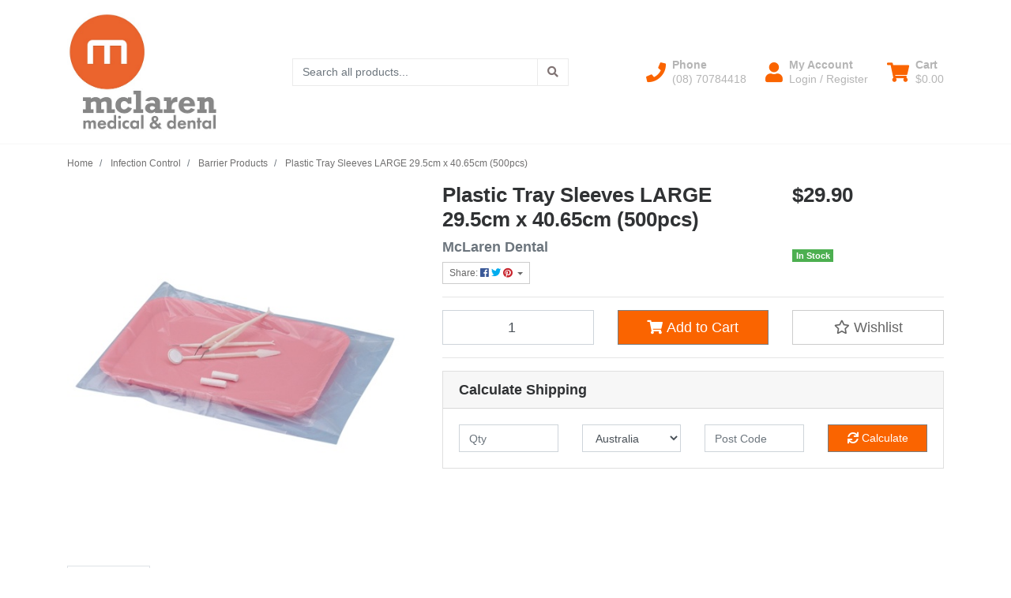

--- FILE ---
content_type: text/html; charset=utf-8
request_url: https://www.mclarendental.com.au/plastic-tray-sleeves-large-29.5cm-x-40.65cm-500pcs
body_size: 43155
content:
<!DOCTYPE html>
<html lang="en">
<head itemscope itemtype="http://schema.org/WebSite">
	<meta http-equiv="Content-Type" content="text/html; charset=utf-8"/>
<meta http-equiv="x-ua-compatible" content="ie=edge">
<meta name="keywords" content="Plastic Tray Sleeves LARGE 29.5cm x 40.65cm (500pcs),McLaren Dental,Plastic Tray Sleeves LARGE 29.5cm x 40.65cm (500pcs)"/>
<meta name="description" content="Plastic Tray Sleeves LARGE 29.5cm x 40.65cm (500pcs) - McLaren Dental"/>
<meta name="viewport" content="width=device-width, initial-scale=1, shrink-to-fit=no">
<meta name="csrf-token" content="e471533c80297f6b1e2618c58b37bf9d2fa61df4,11f453024af453bc6795c9ecce78c8b01c6533c0,1769543737"/>
<meta property="og:image" content="https://www.mclarendental.com.au/assets/full/1A6515.jpg?20200704030351"/>
<meta property="og:title" content="Plastic Tray Sleeves LARGE 29.5cm x 40.65cm (500pcs)"/>
<meta property="og:site_name" content="McLaren Medical & Dental"/>
<meta property="og:type" content="product"/>
<meta property="og:url" content="/plastic-tray-sleeves-large-29.5cm-x-40.65cm-500pcs"/>
<meta property="og:description" content="Plastic Tray Sleeves LARGE 29.5cm x 40.65cm (500pcs) - McLaren Dental"/>
<title itemprop='name'>Plastic Tray Sleeves LARGE 29.5cm x 40.65cm (500pcs)</title>
<link rel="canonical" href="/plastic-tray-sleeves-large-29.5cm-x-40.65cm-500pcs" itemprop="url"/>
<link rel="shortcut icon" href="/assets/favicon_logo.png?1769127874"/>
<!-- Maropost Assets -->
<link rel="dns-prefetch preconnect" href="//assets.netostatic.com">
<link rel="dns-prefetch" href="//use.fontawesome.com">
<link rel="dns-prefetch" href="//google-analytics.com">
<link rel="stylesheet" type="text/css" href="https://use.fontawesome.com/releases/v5.7.2/css/all.css" media="all"/>
<link rel="stylesheet" type="text/css" href="https://cdn.neto.com.au/assets/neto-cdn/jquery_ui/1.12.1/jquery-ui.min.css" media="all"/>
<!--[if lte IE 8]>
	<script type="text/javascript" src="https://cdn.neto.com.au/assets/neto-cdn/html5shiv/3.7.0/html5shiv.js"></script>
	<script type="text/javascript" src="https://cdn.neto.com.au/assets/neto-cdn/respond.js/1.3.0/respond.min.js"></script>
<![endif]-->
<!-- Begin: Script 92 -->
<script src="https://js.stripe.com/v3/"></script>
<!-- End: Script 92 -->
<!-- Begin: Script 101 -->
<script
src="https://www.paypal.com/sdk/js?client-id=ASWxVarUsxeaAXt9rLdq6v7iCa9DpV...&currency=AUD&components=messages"
data-namespace="PayPalSDK">
</script>
<!-- End: Script 101 -->


	<link rel="preload" href="/assets/themes/greenlemon/css/app.css?1769127874" as="style">
	<link rel="preload" href="/assets/themes/greenlemon/css/style.css?1769127874" as="style">
	<link class="theme-selector" rel="stylesheet" href="/assets/themes/greenlemon/css/app.css?1769127874" media="all"/>
	<link rel="stylesheet" href="/assets/themes/greenlemon/css/style.css?1769127874" media="all"/>
</head>

<body id="n_product" class="n_greenlemon">
<a href="#main-content" class="sr-only sr-only-focusable">Skip to main content</a>

<header>
	<section class="container py-3" aria-label="Header container">
		<div class="row align-items-center">
			<div class="col-6 col-sm-3 col-lg-4 col-xl-3 wrapper-logo text-center text-md-left">
				<a href="https://www.mclarendental.com.au" title="McLaren Dental P/L">
					<img class="logo" src="/assets/website_logo.png?1769127874" alt="McLaren Dental P/L logo"/>
				</a>
			</div>
			<div class="d-block d-md-none col-6 col-sm-9 d-flex justify-content-end align-items-center flex-wrap pl-0">
				<a class="btn btn-header d-none d-sm-block" href="tel:(08) 70784418" aria-label="Phone">
						<i class="fa fa-phone fa-lg" aria-hidden="true"></i> 
					</a>
				<a class="btn btn-header" href="https://www.mclarendental.com.au/_myacct" aria-label="My Account">
					<i class="fa fa-user fa-lg" aria-hidden="true"></i>
				</a>
				<a class="navbar-toggler btn btn-header" href="https://www.mclarendental.com.au/_mycart?tkn=cart&ts=1769543737597538" aria-label="Shopping cart">
					<i class="fa fa-shopping-cart fa-lg" aria-hidden="true"></i>
				</a>
				<button class="navbar-toggler btn btn-header" type="button" data-toggle="collapse" data-target="#navbarMainMenu" aria-controls="navbarMainMenu" aria-expanded="false" aria-label="Toggle navigation">
					<i class="fa fa-bars fa-lg" aria-hidden="true"></i>
				</button>
			</div>
			<div class="d-none d-md-block col-md-4 ">
				<div class="header-search pt-2 pt-md-0">
					<form name="productsearch" method="get" action="/" role="search" aria-label="Product search">
							<input type="hidden" name="rf" value="kw"/>
							<div class="input-group">
								<input class="form-control ajax_search" value="" id="name_search" autocomplete="off" name="kw" type="search" aria-label="Input search" placeholder="Search all products..."/>
								<div class="input-group-append">
									<button type="submit" value="Search" class="btn btn-secondary" aria-label="Search site"><i class="fa fa-search" aria-hidden="true"></i></button>
								</div>
							</div>
						</form>
					
				</div>
			</div>
			<div class="utility-links d-none d-md-flex col-sm-5 col-lg-4 col-xl-5 justify-content-end align-items-center">
				<a href="tel:(08) 70784418" role="button" class="btn btn-header d-none d-xl-flex align-items-center" aria-label="Phone">
						<i class="fa fa-phone mr-2"></i> 
						<div class="d-flex flex-column align-items-start">
							<strong>Phone</strong>
							<span>(08) 70784418</span>
						</div>
					</a>
				<a href="https://www.mclarendental.com.au/_myacct" role="button" class="btn btn-header d-flex align-items-center ml-xl-4" aria-label="Account">
					<i class="fa fa-user mr-2"></i> 
					<div class="d-flex flex-column align-items-start">
						<strong>My Account</strong>
						<span nloader-content-id="RMyw2wpa_hTmWKWWabjiuGD61-5tGCTqQNKTr_O9juQ4aRuy77rwMz-AvD2G3RY79UGsf-03B6tEwCHzjdbuxA" nloader-content="[base64]" nloader-data="-TTa7ha-5-1H_JsXxrEfxMK_pnLIOZuZAO-32ANwMQo"></span></div>
				</a>
				
				<div id="header-cart">
					<button type="button" class="btn btn-header dropdown-toggle d-flex align-items-center ml-4" data-toggle="dropdown" aria-haspopup="true" aria-expanded="false" aria-label="Shopping cart dropdown">
						<i class="fa fa-shopping-cart mr-2" aria-hidden="true"></i> 
						<div class="d-flex flex-column align-items-start">
							<strong>Cart</strong>
							<span rel="a2c_sub_total"><span nloader-content-id="zlI6tRLyE81yRT2BRKkBYpeXcHjfFJfaKT5mgqYX1QwwKtEibUczZ1d2TlETVR2wdTlm79jnURYCbDcp73Ob2g" nloader-content="wJvH9uE2sHh9Y0E628fnDDF6JW9vpIjId-Z0p1VvWH0" nloader-data="[base64]"></span></span>
						</div>
					</button>
					<ul class="dropdown-menu dropdown-menu-right float-right">
						<li class="box" id="neto-dropdown">
							<div class="body" id="cartcontents"></div>
							<div class="footer"></div>
						</li>
					</ul>
				</div>
			</div>
		</div>
	</section>
	<section id="mobile-menu" class="d-md-none">
		<nav class="container navbar navbar-expand-md">
			<div class="collapse navbar-collapse" id="navbarMainMenu">
				<div class="header-search mb-2">
					<form name="productsearch" method="get" action="/" role="search" aria-label="Product search">
							<input type="hidden" name="rf" value="kw"/>
							<div class="input-group">
								<input class="form-control ajax_search" value="" id="name_search" autocomplete="off" name="kw" type="search" aria-label="Input search" placeholder="Search all products..."/>
								<div class="input-group-append">
									<button type="submit" value="Search" class="btn btn-secondary" aria-label="Search site"><i class="fa fa-search" aria-hidden="true"></i></button>
								</div>
							</div>
						</form>
					
				</div>

				<div class="card">
								<div class="card-header">
									Shop
								</div>
								<div class="card-body">
									<ul class="lvl1" role="navigation" aria-label="Category menu"><li class="nav-item collapsed">
												<div class="nav-wrapper">
													<a href="https://www.mclarendental.com.au/anaesthesia/" class="nav-link next-lvl" role="button">Anaesthesia</a><a data-toggle="collapse" href="#sidebarMenu407" class="toggle collapsed nav-link" role="button" aria-expanded="false" aria-controls="sidebarMenu407"><i class="fa fa-chevron-down"></i></a>
												</div>
												<ul id="sidebarMenu407" class="lvl2 collapse">
													<li class="nav-item">
												<a href="https://www.mclarendental.com.au/anaesthesia/injectables/" class="nav-link">Injectables</a>
											</li>
										<li class="nav-item">
												<a href="https://www.mclarendental.com.au/anaesthesia/needles/" class="nav-link">Needles</a>
											</li>
										<li class="nav-item">
												<a href="https://www.mclarendental.com.au/anaesthesia/syringes/" class="nav-link">Syringes</a>
											</li>
										<li class="nav-item">
												<a href="https://www.mclarendental.com.au/topical/" class="nav-link">Topical</a>
											</li>
										
												</ul>
											</li>
										<li class="nav-item collapsed">
												<div class="nav-wrapper">
													<a href="https://www.mclarendental.com.au/burs/" class="nav-link next-lvl" role="button">Burs</a><a data-toggle="collapse" href="#sidebarMenu98" class="toggle collapsed nav-link" role="button" aria-expanded="false" aria-controls="sidebarMenu98"><i class="fa fa-chevron-down"></i></a>
												</div>
												<ul id="sidebarMenu98" class="lvl2 collapse">
													<li class="nav-item">
												<a data-toggle="collapse" data-parent="#sidebarMenu98" href="#sidebarMenu292" class="collapsed nav-link">Accessories</a>
												<a data-toggle="collapse" href="#sidebarMenu292" class="toggle collapsed nav-link" role="button" aria-expanded="false" aria-controls="sidebarMenu292"><i class="fa fa-chevron-down"></i></a>
												<ul id="sidebarMenu292" class="lvl3 collapse">
													<li class="nav-item">
											<a href="https://www.mclarendental.com.au/burs/accessories/bur-blocks-holders/" class="nav-link">Bur Blocks & Holders</a>
										</li><li class="nav-item">
											<a href="https://www.mclarendental.com.au/burs/accessories/cleaning-sterilizing/" class="nav-link">Cleaning & Sterilizing </a>
										</li><li class="nav-item">
											<a href="https://www.mclarendental.com.au/burs/accessories/mandrels-adaptors/" class="nav-link">Mandrels & Adaptors</a>
										</li>
												</ul>
											</li>
										<li class="nav-item">
												<a href="https://www.mclarendental.com.au/burs/tungsten-carbide/" class="nav-link">Tungsten Carbide</a>
											</li>
										<li class="nav-item">
												<a href="https://www.mclarendental.com.au/diamond/" class="nav-link">Diamond</a>
											</li>
										<li class="nav-item">
												<a href="https://www.mclarendental.com.au/finishing-and-polishing/" class="nav-link">Finishing and Polishing</a>
											</li>
										<li class="nav-item">
												<a href="https://www.mclarendental.com.au/steel/" class="nav-link">Steel</a>
											</li>
										<li class="nav-item">
												<a href="https://www.mclarendental.com.au/surgical/~-349" class="nav-link">Surgical</a>
											</li>
										<li class="nav-item">
												<a href="https://www.mclarendental.com.au/adc-student-burs/" class="nav-link">ADC STUDENT BURS</a>
											</li>
										<li class="nav-item">
												<a href="https://www.mclarendental.com.au/burs/specialty-use-burs/" class="nav-link">Specialty Use Burs</a>
											</li>
										
												</ul>
											</li>
										<li class="nav-item collapsed">
												<div class="nav-wrapper">
													<a href="https://www.mclarendental.com.au/cleaning-and-disinfectants/" class="nav-link next-lvl" role="button">Cleaning and Disinfectants</a><a data-toggle="collapse" href="#sidebarMenu99" class="toggle collapsed nav-link" role="button" aria-expanded="false" aria-controls="sidebarMenu99"><i class="fa fa-chevron-down"></i></a>
												</div>
												<ul id="sidebarMenu99" class="lvl2 collapse">
													<li class="nav-item">
												<a href="https://www.mclarendental.com.au/body-wash/" class="nav-link">Body Washes</a>
											</li>
										<li class="nav-item">
												<a href="https://www.mclarendental.com.au/cleaning-and-disinfectants/cleaning-agents-and-disinfectants/" class="nav-link">Cleaning Agents and Disinfectants</a>
											</li>
										<li class="nav-item">
												<a href="https://www.mclarendental.com.au/cleaning-and-disinfectants/hand-washes/" class="nav-link">Hand Washes</a>
											</li>
										<li class="nav-item">
												<a href="https://www.mclarendental.com.au/skin-care/" class="nav-link">Skin Care</a>
											</li>
										<li class="nav-item">
												<a href="https://www.mclarendental.com.au/cleaning-and-disinfectants/wipes-and-towels/" class="nav-link">Wipes and Towels</a>
											</li>
										<li class="nav-item">
												<a href="https://www.mclarendental.com.au/cleaning-and-disinfectants/empty-containers-spray-bottles/" class="nav-link">Empty Containers & Spray Bottles</a>
											</li>
										<li class="nav-item">
												<a href="https://www.mclarendental.com.au/cleaning-and-disinfectants/hand-sanitiser/" class="nav-link">Hand Sanitiser</a>
											</li>
										
												</ul>
											</li>
										<li class="nav-item collapsed">
												<div class="nav-wrapper">
													<a href="https://www.mclarendental.com.au/dispensers-wall-brackets/" class="nav-link next-lvl" role="button">Dispensers & Wall Brackets</a><a data-toggle="collapse" href="#sidebarMenu383" class="toggle collapsed nav-link" role="button" aria-expanded="false" aria-controls="sidebarMenu383"><i class="fa fa-chevron-down"></i></a>
												</div>
												<ul id="sidebarMenu383" class="lvl2 collapse">
													<li class="nav-item">
												<a href="https://www.mclarendental.com.au/dispensers/glove-dispensers/" class="nav-link">Glove Dispensers</a>
											</li>
										<li class="nav-item">
												<a href="https://www.mclarendental.com.au/dispensers-wall-brackets/impression-composite-guns/" class="nav-link">Impression & Composite Guns</a>
											</li>
										<li class="nav-item">
												<a href="https://www.mclarendental.com.au/dispensers/hand-towels/" class="nav-link">Hand Towel Dispensers</a>
											</li>
										<li class="nav-item">
												<a href="https://www.mclarendental.com.au/dispensers/liquid-dispensers/" class="nav-link">Liquid Dispensers</a>
											</li>
										<li class="nav-item">
												<a href="https://www.mclarendental.com.au/dispensers/wipes-dispensers/" class="nav-link">Wipes Dispensers</a>
											</li>
										<li class="nav-item">
												<a href="https://www.mclarendental.com.au/dispensers-wall-brackets/bottles-pumps-and-taps/" class="nav-link">Bottles, Pumps and Taps</a>
											</li>
										<li class="nav-item">
												<a href="https://www.mclarendental.com.au/dispensers-wall-brackets/cotton-rolls-pellets-dispensers/" class="nav-link">Cotton Rolls & Pellets Dispensers</a>
											</li>
										
												</ul>
											</li>
										<li class="nav-item collapsed">
												<div class="nav-wrapper">
													<a href="https://www.mclarendental.com.au/disposables-and-everyday-items/" class="nav-link next-lvl" role="button">Disposables and Everyday Items</a><a data-toggle="collapse" href="#sidebarMenu106" class="toggle collapsed nav-link" role="button" aria-expanded="false" aria-controls="sidebarMenu106"><i class="fa fa-chevron-down"></i></a>
												</div>
												<ul id="sidebarMenu106" class="lvl2 collapse">
													<li class="nav-item">
												<a href="https://www.mclarendental.com.au/disposables-and-everyday-items/bibs-and-bib-chains/" class="nav-link">Bibs and Bib Chains</a>
											</li>
										<li class="nav-item">
												<a href="https://www.mclarendental.com.au/disposables-and-everyday-items/cotton-pellets/" class="nav-link">Cotton Pellets </a>
											</li>
										<li class="nav-item">
												<a href="https://www.mclarendental.com.au/disposables-and-everyday-items/cotton-rolls/" class="nav-link">Cotton Rolls </a>
											</li>
										<li class="nav-item">
												<a href="https://www.mclarendental.com.au/disposables-and-everyday-items/dappen-dishes/" class="nav-link">Dappen Dishes</a>
											</li>
										<li class="nav-item">
												<a href="https://www.mclarendental.com.au/disposables-and-everyday-items/drinking-cups/" class="nav-link">Drinking Cups</a>
											</li>
										<li class="nav-item">
												<a href="https://www.mclarendental.com.au/disposables-and-everyday-items/dry-guards/" class="nav-link">Dry Guards</a>
											</li>
										<li class="nav-item">
												<a href="https://www.mclarendental.com.au/disposables-and-everyday-items/gauze/" class="nav-link">Gauze</a>
											</li>
										<li class="nav-item">
												<a href="https://www.mclarendental.com.au/disposables-and-everyday-items/light-shields-and-patient-mirrors/" class="nav-link">Light Shields and Patient Mirrors</a>
											</li>
										<li class="nav-item">
												<a href="https://www.mclarendental.com.au/disposables-and-everyday-items/mixing-cups/" class="nav-link">Mixing Cups</a>
											</li>
										<li class="nav-item">
												<a href="https://www.mclarendental.com.au/disposables-and-everyday-items/mixing-pads/" class="nav-link">Mixing Pads</a>
											</li>
										<li class="nav-item">
												<a href="https://www.mclarendental.com.au/disposables-and-everyday-items/mixing-slabs/" class="nav-link">Mixing Slabs</a>
											</li>
										<li class="nav-item">
												<a href="https://www.mclarendental.com.au/disposables-and-everyday-items/mixing-wells/" class="nav-link">Mixing Wells</a>
											</li>
										<li class="nav-item">
												<a href="https://www.mclarendental.com.au/disposables-and-everyday-items/mouth-props/" class="nav-link">Mouth Props</a>
											</li>
										<li class="nav-item">
												<a href="https://www.mclarendental.com.au/disposables-and-everyday-items/paper-hand-towel/" class="nav-link">Paper Hand Towel</a>
											</li>
										<li class="nav-item">
												<a href="https://www.mclarendental.com.au/disposables-and-everyday-items/needles/" class="nav-link">Needles</a>
											</li>
										<li class="nav-item">
												<a href="https://www.mclarendental.com.au/prophy-rings/" class="nav-link">Prophy Rings</a>
											</li>
										<li class="nav-item">
												<a href="https://www.mclarendental.com.au/disposables-and-everyday-items/retainer-and-denture-boxes/" class="nav-link">Retainer and Denture Boxes</a>
											</li>
										<li class="nav-item">
												<a href="https://www.mclarendental.com.au/disposables-and-everyday-items/retractors/" class="nav-link">Retractors</a>
											</li>
										<li class="nav-item">
												<a href="https://www.mclarendental.com.au/storage-containers/" class="nav-link">Storage Containers</a>
											</li>
										<li class="nav-item">
												<a href="https://www.mclarendental.com.au/disposables-and-everyday-items/syringes-and-tips/" class="nav-link">Syringes and Tips</a>
											</li>
										<li class="nav-item">
												<a href="https://www.mclarendental.com.au/disposables-and-everyday-items/tissues-and-toilet-paper/" class="nav-link">Tissues and Toilet Paper</a>
											</li>
										<li class="nav-item">
												<a href="https://www.mclarendental.com.au/tongue-depressors/" class="nav-link">Tongue Depressors</a>
											</li>
										<li class="nav-item">
												<a href="https://www.mclarendental.com.au/microbrushes-and-applicators/" class="nav-link">Microbrushes and Applicators </a>
											</li>
										<li class="nav-item">
												<a href="https://www.mclarendental.com.au/disposables-and-everyday-items/wipes-and-towels/" class="nav-link">Wipes and Towels</a>
											</li>
										
												</ul>
											</li>
										<li class="nav-item collapsed">
												<div class="nav-wrapper">
													<a href="https://www.mclarendental.com.au/endodontics/" class="nav-link next-lvl" role="button">Endodontics</a><a data-toggle="collapse" href="#sidebarMenu105" class="toggle collapsed nav-link" role="button" aria-expanded="false" aria-controls="sidebarMenu105"><i class="fa fa-chevron-down"></i></a>
												</div>
												<ul id="sidebarMenu105" class="lvl2 collapse">
													<li class="nav-item">
												<a href="https://www.mclarendental.com.au/endodontics/accessories-and-organisers/" class="nav-link">Accessories and Organisers</a>
											</li>
										<li class="nav-item">
												<a data-toggle="collapse" data-parent="#sidebarMenu105" href="#sidebarMenu126" class="collapsed nav-link">Hand Files</a>
												<a data-toggle="collapse" href="#sidebarMenu126" class="toggle collapsed nav-link" role="button" aria-expanded="false" aria-controls="sidebarMenu126"><i class="fa fa-chevron-down"></i></a>
												<ul id="sidebarMenu126" class="lvl3 collapse">
													<li class="nav-item">
											<a href="https://www.mclarendental.com.au/endodontics/hand-files/barbed-broaches/" class="nav-link">Barbed Broaches</a>
										</li><li class="nav-item">
											<a href="https://www.mclarendental.com.au/endodontics/hand-files/h-files/" class="nav-link">H Files</a>
										</li><li class="nav-item">
											<a href="https://www.mclarendental.com.au/endodontics/hand-files/k-files/" class="nav-link">K Files</a>
										</li><li class="nav-item">
											<a href="https://www.mclarendental.com.au/endodontics/hand-files/pathfinder-canal-probes/" class="nav-link">Pathfinder Canal Probes</a>
										</li><li class="nav-item">
											<a href="https://www.mclarendental.com.au/endodontics/hand-files/reamers/" class="nav-link">Reamers</a>
										</li>
												</ul>
											</li>
										<li class="nav-item">
												<a href="https://www.mclarendental.com.au/endodontics/irrigation-accessories/" class="nav-link">Irrigation Accessories</a>
											</li>
										<li class="nav-item">
												<a href="https://www.mclarendental.com.au/endodontics/medicaments-and-solutions/" class="nav-link">Medicaments and Solutions</a>
											</li>
										<li class="nav-item">
												<a href="https://www.mclarendental.com.au/endodontics/obturation/" class="nav-link">Obturation</a>
											</li>
										<li class="nav-item">
												<a href="https://www.mclarendental.com.au/endodontics/rotary-files/" class="nav-link">Rotary Files</a>
											</li>
										<li class="nav-item">
												<a href="https://www.mclarendental.com.au/endodontics/rubber-dam/" class="nav-link">Rubber Dam</a>
											</li>
										<li class="nav-item">
												<a href="https://www.mclarendental.com.au/endodontics/gates-glidden/" class="nav-link">Gates Glidden</a>
											</li>
										<li class="nav-item">
												<a href="https://www.mclarendental.com.au/endodontics/lentulo-spiral-fillers/" class="nav-link">Lentulo Spiral Fillers</a>
											</li>
										
												</ul>
											</li>
										<li class="nav-item collapsed">
												<div class="nav-wrapper">
													<a href="https://www.mclarendental.com.au/equipment/" class="nav-link next-lvl" role="button">Equipment</a><a data-toggle="collapse" href="#sidebarMenu133" class="toggle collapsed nav-link" role="button" aria-expanded="false" aria-controls="sidebarMenu133"><i class="fa fa-chevron-down"></i></a>
												</div>
												<ul id="sidebarMenu133" class="lvl2 collapse">
													<li class="nav-item">
												<a href="https://www.mclarendental.com.au/equipment/curing-lights/" class="nav-link">Curing Lights</a>
											</li>
										<li class="nav-item">
												<a href="https://www.mclarendental.com.au/dental-amalgamator/~-770" class="nav-link">Dental Amalgamator</a>
											</li>
										<li class="nav-item">
												<a data-toggle="collapse" data-parent="#sidebarMenu133" href="#sidebarMenu313" class="collapsed nav-link">Handpieces</a>
												<a data-toggle="collapse" href="#sidebarMenu313" class="toggle collapsed nav-link" role="button" aria-expanded="false" aria-controls="sidebarMenu313"><i class="fa fa-chevron-down"></i></a>
												<ul id="sidebarMenu313" class="lvl3 collapse">
													<li class="nav-item">
											<a href="https://www.mclarendental.com.au/high-speed/" class="nav-link">High Speed Handpieces</a>
										</li><li class="nav-item">
											<a href="https://www.mclarendental.com.au/equipment/rotary-handpieces/low-speed-handpieces/" class="nav-link">Low Speed Handpieces</a>
										</li>
												</ul>
											</li>
										<li class="nav-item">
												<a href="https://www.mclarendental.com.au/equipment/torque-wrench/" class="nav-link">Implant Torque Wrench</a>
											</li>
										<li class="nav-item">
												<a href="https://www.mclarendental.com.au/implantology/" class="nav-link">Implantology</a>
											</li>
										<li class="nav-item">
												<a href="https://www.mclarendental.com.au/equipment/ultrasonic-cleaners/" class="nav-link">Ultrasonic Baths</a>
											</li>
										<li class="nav-item">
												<a data-toggle="collapse" data-parent="#sidebarMenu133" href="#sidebarMenu335" class="collapsed nav-link">Ultrasonic Scalers & Accessories </a>
												<a data-toggle="collapse" href="#sidebarMenu335" class="toggle collapsed nav-link" role="button" aria-expanded="false" aria-controls="sidebarMenu335"><i class="fa fa-chevron-down"></i></a>
												<ul id="sidebarMenu335" class="lvl3 collapse">
													<li class="nav-item">
											<a href="https://www.mclarendental.com.au/equipment/ultrasonic-scalers-accessories/torque-wrenches-keys/" class="nav-link">Torque Wrenches / Keys</a>
										</li>
												</ul>
											</li>
										<li class="nav-item">
												<a href="https://www.mclarendental.com.au/water-distillers/" class="nav-link">Water Distillers</a>
											</li>
										
												</ul>
											</li>
										<li class="nav-item collapsed">
												<div class="nav-wrapper">
													<a href="https://www.mclarendental.com.au/evacuation-products/" class="nav-link next-lvl" role="button">Evacuation Products</a><a data-toggle="collapse" href="#sidebarMenu138" class="toggle collapsed nav-link" role="button" aria-expanded="false" aria-controls="sidebarMenu138"><i class="fa fa-chevron-down"></i></a>
												</div>
												<ul id="sidebarMenu138" class="lvl2 collapse">
													<li class="nav-item">
												<a href="https://www.mclarendental.com.au/evacuation-products/accessories-and-cleaners/" class="nav-link">Accessories and Cleaners</a>
											</li>
										<li class="nav-item">
												<a href="https://www.mclarendental.com.au/adaptors-reducers/" class="nav-link">Adaptors & Reducers</a>
											</li>
										<li class="nav-item">
												<a href="https://www.mclarendental.com.au/evacuation-products/aspirating-tips/" class="nav-link">Aspirating Tips</a>
											</li>
										<li class="nav-item">
												<a href="https://www.mclarendental.com.au/evacuation-products/evacuation-tips/" class="nav-link">Evacuation Tips</a>
											</li>
										<li class="nav-item">
												<a href="https://www.mclarendental.com.au/evacuation-products/saliva-ejectors/" class="nav-link">Saliva Ejectors</a>
											</li>
										<li class="nav-item">
												<a href="https://www.mclarendental.com.au/evacuation-products/triplex-air-water-tips/" class="nav-link">Triplex Air/Water Tips</a>
											</li>
										
												</ul>
											</li>
										<li class="nav-item">
												<div class="nav-wrapper">
													<a href="https://www.mclarendental.com.au/toys-educational-models/" class="nav-link">Toys & Educational Models</a>
												</div>
											</li>
										<li class="nav-item collapsed">
												<div class="nav-wrapper">
													<a href="https://www.mclarendental.com.au/impression-materials/" class="nav-link next-lvl" role="button">Impression Materials</a><a data-toggle="collapse" href="#sidebarMenu139" class="toggle collapsed nav-link" role="button" aria-expanded="false" aria-controls="sidebarMenu139"><i class="fa fa-chevron-down"></i></a>
												</div>
												<ul id="sidebarMenu139" class="lvl2 collapse">
													<li class="nav-item">
												<a href="https://www.mclarendental.com.au/impression-materials/addition-silicones/" class="nav-link">Addition Silicones</a>
											</li>
										<li class="nav-item">
												<a href="https://www.mclarendental.com.au/impression-materials/alginates/" class="nav-link">Alginates</a>
											</li>
										<li class="nav-item">
												<a href="https://www.mclarendental.com.au/impression-materials/bite-registration/" class="nav-link">Bite Registration</a>
											</li>
										<li class="nav-item">
												<a href="https://www.mclarendental.com.au/impression-materials/impression-accessories/" class="nav-link">Impression Accessories</a>
											</li>
										<li class="nav-item">
												<a href="https://www.mclarendental.com.au/impression-materials/mixing-bowls-and-spatulas/" class="nav-link">Mixing Bowls and Spatulas</a>
											</li>
										<li class="nav-item">
												<a href="https://www.mclarendental.com.au/impression-materials/retraction-cords-and-paste/" class="nav-link">Retraction Cords and Paste</a>
											</li>
										<li class="nav-item">
												<a href="https://www.mclarendental.com.au/impression-materials/tray-adhesives-and-cleaners/" class="nav-link">Tray Adhesives and Cleaners</a>
											</li>
										<li class="nav-item">
												<a href="https://www.mclarendental.com.au/impression-materials/trays/" class="nav-link">Trays</a>
											</li>
										<li class="nav-item">
												<a href="https://www.mclarendental.com.au/impression-materials/waxes/" class="nav-link">Waxes</a>
											</li>
										<li class="nav-item">
												<a href="https://www.mclarendental.com.au/impression-materials/zoe/" class="nav-link">ZOE</a>
											</li>
										<li class="nav-item">
												<a href="https://www.mclarendental.com.au/compounds/" class="nav-link">Compounds</a>
											</li>
										
												</ul>
											</li>
										<li class="nav-item collapsed">
												<div class="nav-wrapper">
													<a href="https://www.mclarendental.com.au/infection-control/" class="nav-link next-lvl" role="button">Infection Control</a><a data-toggle="collapse" href="#sidebarMenu195" class="toggle collapsed nav-link" role="button" aria-expanded="false" aria-controls="sidebarMenu195"><i class="fa fa-chevron-down"></i></a>
												</div>
												<ul id="sidebarMenu195" class="lvl2 collapse">
													<li class="nav-item">
												<a data-toggle="collapse" data-parent="#sidebarMenu195" href="#sidebarMenu156" class="collapsed nav-link">Gloves</a>
												<a data-toggle="collapse" href="#sidebarMenu156" class="toggle collapsed nav-link" role="button" aria-expanded="false" aria-controls="sidebarMenu156"><i class="fa fa-chevron-down"></i></a>
												<ul id="sidebarMenu156" class="lvl3 collapse">
													<li class="nav-item">
											<a href="https://www.mclarendental.com.au/gloves/surgical/" class="nav-link">Surgical</a>
										</li><li class="nav-item">
											<a href="https://www.mclarendental.com.au/gloves/latex/" class="nav-link">Latex</a>
										</li><li class="nav-item">
											<a href="https://www.mclarendental.com.au/gloves/nitrile/" class="nav-link">Nitrile</a>
										</li>
												</ul>
											</li>
										<li class="nav-item">
												<a href="https://www.mclarendental.com.au/instrument-cassettes/" class="nav-link">Instrument Cassettes</a>
											</li>
										<li class="nav-item">
												<a href="https://www.mclarendental.com.au/aprons/" class="nav-link">Aprons</a>
											</li>
										<li class="nav-item">
												<a href="https://www.mclarendental.com.au/infection-control/barrier-products/" class="nav-link">Barrier Products</a>
											</li>
										<li class="nav-item">
												<a href="https://www.mclarendental.com.au/infection-control/glove-dispensers/" class="nav-link">Glove Dispensers</a>
											</li>
										<li class="nav-item">
												<a href="https://www.mclarendental.com.au/infection-control/gowns-overshoes/" class="nav-link">Gowns & Overshoes</a>
											</li>
										<li class="nav-item">
												<a href="https://www.mclarendental.com.au/headwear/" class="nav-link">Headwear</a>
											</li>
										<li class="nav-item">
												<a href="https://www.mclarendental.com.au/infection-control/masks-and-face-shields/" class="nav-link">Masks and Face Shields</a>
											</li>
										<li class="nav-item">
												<a href="https://www.mclarendental.com.au/infection-control/safety-glasses/" class="nav-link">Safety Glasses</a>
											</li>
										<li class="nav-item">
												<a href="https://www.mclarendental.com.au/skin-prep/" class="nav-link">Skin Prep</a>
											</li>
										<li class="nav-item">
												<a href="https://www.mclarendental.com.au/infection-control/sleeve-protectors/" class="nav-link">Sleeve Protectors</a>
											</li>
										<li class="nav-item">
												<a href="https://www.mclarendental.com.au/infection-control/sterilisation-monitoring/" class="nav-link">Sterilisation Monitoring</a>
											</li>
										<li class="nav-item">
												<a href="https://www.mclarendental.com.au/infection-control/sterilisation-pouches/" class="nav-link">Sterilisation Pouches</a>
											</li>
										<li class="nav-item">
												<a href="https://www.mclarendental.com.au/infection-control/sterilisation-rolls/" class="nav-link">Sterilisation Rolls</a>
											</li>
										<li class="nav-item">
												<a href="https://www.mclarendental.com.au/infection-control/sterilisation-trays/" class="nav-link">Sterilisation Trays</a>
											</li>
										<li class="nav-item">
												<a href="https://www.mclarendental.com.au/infection-control/sterilisation-wraps-and-tape/" class="nav-link">Sterilisation Wraps and Tape</a>
											</li>
										<li class="nav-item">
												<a href="https://www.mclarendental.com.au/storage-containment/" class="nav-link">Storage Containment</a>
											</li>
										<li class="nav-item">
												<a href="https://www.mclarendental.com.au/test-systems/" class="nav-link">Test Systems</a>
											</li>
										<li class="nav-item">
												<a data-toggle="collapse" data-parent="#sidebarMenu195" href="#sidebarMenu205" class="collapsed nav-link">Waste Management</a>
												<a data-toggle="collapse" href="#sidebarMenu205" class="toggle collapsed nav-link" role="button" aria-expanded="false" aria-controls="sidebarMenu205"><i class="fa fa-chevron-down"></i></a>
												<ul id="sidebarMenu205" class="lvl3 collapse">
													<li class="nav-item">
											<a href="https://www.mclarendental.com.au/sharps-disposal-containers/" class="nav-link">Sharps Disposal Containers</a>
										</li>
												</ul>
											</li>
										<li class="nav-item">
												<a href="https://www.mclarendental.com.au/water/" class="nav-link">Water</a>
											</li>
										<li class="nav-item">
												<a href="https://www.mclarendental.com.au/wound-care/" class="nav-link">Wound Care</a>
											</li>
										
												</ul>
											</li>
										<li class="nav-item collapsed">
												<div class="nav-wrapper">
													<a href="https://www.mclarendental.com.au/instruments/" class="nav-link next-lvl" role="button">Instruments</a><a data-toggle="collapse" href="#sidebarMenu165" class="toggle collapsed nav-link" role="button" aria-expanded="false" aria-controls="sidebarMenu165"><i class="fa fa-chevron-down"></i></a>
												</div>
												<ul id="sidebarMenu165" class="lvl2 collapse">
													<li class="nav-item">
												<a href="https://www.mclarendental.com.au/instruments/accessories-and-cleaning/" class="nav-link">Accessories and Cleaning</a>
											</li>
										<li class="nav-item">
												<a href="https://www.mclarendental.com.au/instruments/carvers/" class="nav-link">Carvers</a>
											</li>
										<li class="nav-item">
												<a href="https://www.mclarendental.com.au/instruments/cement-spatulas/" class="nav-link">Cement Spatulas</a>
											</li>
										<li class="nav-item">
												<a href="https://www.mclarendental.com.au/instruments/elevators/" class="nav-link">Elevators and Luxators</a>
											</li>
										<li class="nav-item">
												<a href="https://www.mclarendental.com.au/instruments/mirrors-diagnostic-instruments/" class="nav-link">Mirrors & Diagnostic Instruments</a>
											</li>
										<li class="nav-item">
												<a href="https://www.mclarendental.com.au/instruments/excavators/" class="nav-link">Excavators</a>
											</li>
										<li class="nav-item">
												<a href="https://www.mclarendental.com.au/instruments/explorers-and-probes/" class="nav-link">Explorers and Probes</a>
											</li>
										<li class="nav-item">
												<a href="https://www.mclarendental.com.au/instruments/forceps/" class="nav-link">Forceps</a>
											</li>
										<li class="nav-item">
												<a href="https://www.mclarendental.com.au/instruments/haemostatic-forceps/" class="nav-link">Haemostatic Forceps</a>
											</li>
										<li class="nav-item">
												<a href="https://www.mclarendental.com.au/instruments/laboratory/" class="nav-link">Laboratory </a>
											</li>
										<li class="nav-item">
												<a href="https://www.mclarendental.com.au/instruments/needle-holders/" class="nav-link">Needle Holders</a>
											</li>
										<li class="nav-item">
												<a data-toggle="collapse" data-parent="#sidebarMenu165" href="#sidebarMenu526" class="collapsed nav-link">Oral Surgery and Implantology</a>
												<a data-toggle="collapse" href="#sidebarMenu526" class="toggle collapsed nav-link" role="button" aria-expanded="false" aria-controls="sidebarMenu526"><i class="fa fa-chevron-down"></i></a>
												<ul id="sidebarMenu526" class="lvl3 collapse">
													<li class="nav-item">
											<a href="https://www.mclarendental.com.au/instruments/oral-surgery/bone-files/" class="nav-link">Bone Files</a>
										</li><li class="nav-item">
											<a href="https://www.mclarendental.com.au/instruments/oral-surgery-and-implantology/scalpels/" class="nav-link">Scalpels</a>
										</li><li class="nav-item">
											<a href="https://www.mclarendental.com.au/instruments/oral-surgery/surgical-curettes/" class="nav-link">Surgical Curettes</a>
										</li>
												</ul>
											</li>
										<li class="nav-item">
												<a href="https://www.mclarendental.com.au/instruments/periodontal-instruments/" class="nav-link">Periodontal Instruments</a>
											</li>
										<li class="nav-item">
												<a href="https://www.mclarendental.com.au/instruments/periosteal-elevators/" class="nav-link">Periosteal Elevators</a>
											</li>
										<li class="nav-item">
												<a href="https://www.mclarendental.com.au/instruments/retractors/" class="nav-link">Retractors</a>
											</li>
										<li class="nav-item">
												<a data-toggle="collapse" data-parent="#sidebarMenu165" href="#sidebarMenu169" class="collapsed nav-link">Restorative </a>
												<a data-toggle="collapse" href="#sidebarMenu169" class="toggle collapsed nav-link" role="button" aria-expanded="false" aria-controls="sidebarMenu169"><i class="fa fa-chevron-down"></i></a>
												<ul id="sidebarMenu169" class="lvl3 collapse">
													<li class="nav-item">
											<a href="https://www.mclarendental.com.au/instruments/restorative/filling-instruments/" class="nav-link">Filling Instruments</a>
										</li>
												</ul>
											</li>
										<li class="nav-item">
												<a href="https://www.mclarendental.com.au/instruments/rubber-dam/" class="nav-link">Rubber Dam Instruments and Clamps</a>
											</li>
										<li class="nav-item">
												<a href="https://www.mclarendental.com.au/instruments/scalers-and-curettes/" class="nav-link">Scalers and Curettes</a>
											</li>
										<li class="nav-item">
												<a href="https://www.mclarendental.com.au/instruments/scissors/" class="nav-link">Scissors</a>
											</li>
										<li class="nav-item">
												<a href="https://www.mclarendental.com.au/sterile-kits/" class="nav-link">Sterile Kits</a>
											</li>
										<li class="nav-item">
												<a href="https://www.mclarendental.com.au/instruments/paediatric-forceps/" class="nav-link">Syringes</a>
											</li>
										<li class="nav-item">
												<a href="https://www.mclarendental.com.au/instruments/tweezers/" class="nav-link">Tweezers</a>
											</li>
										<li class="nav-item">
												<a href="https://www.mclarendental.com.au/instruments/endodontic/" class="nav-link">Endodontic</a>
											</li>
										
												</ul>
											</li>
										<li class="nav-item">
												<div class="nav-wrapper">
													<a href="https://www.mclarendental.com.au/irrigation/" class="nav-link">Irrigation</a>
												</div>
											</li>
										<li class="nav-item collapsed">
												<div class="nav-wrapper">
													<a href="https://www.mclarendental.com.au/laboratory/" class="nav-link next-lvl" role="button">Laboratory</a><a data-toggle="collapse" href="#sidebarMenu162" class="toggle collapsed nav-link" role="button" aria-expanded="false" aria-controls="sidebarMenu162"><i class="fa fa-chevron-down"></i></a>
												</div>
												<ul id="sidebarMenu162" class="lvl2 collapse">
													<li class="nav-item">
												<a href="https://www.mclarendental.com.au/acrylics/" class="nav-link">Acrylics</a>
											</li>
										<li class="nav-item">
												<a data-toggle="collapse" data-parent="#sidebarMenu162" href="#sidebarMenu798" class="collapsed nav-link">Burs</a>
												<a data-toggle="collapse" href="#sidebarMenu798" class="toggle collapsed nav-link" role="button" aria-expanded="false" aria-controls="sidebarMenu798"><i class="fa fa-chevron-down"></i></a>
												<ul id="sidebarMenu798" class="lvl3 collapse">
													<li class="nav-item">
											<a href="https://www.mclarendental.com.au/finishing-polishing/~-803" class="nav-link">Finishing & Polishing </a>
										</li><li class="nav-item">
											<a href="https://www.mclarendental.com.au/laboratory/burs/tungsten-carbide-cutters-hp/" class="nav-link">Tungsten Carbide Cutters HP</a>
										</li>
												</ul>
											</li>
										<li class="nav-item">
												<a href="https://www.mclarendental.com.au/equipment/~-734" class="nav-link">Equipment</a>
											</li>
										<li class="nav-item">
												<a href="https://www.mclarendental.com.au/laboratory/instruments/" class="nav-link">Instruments</a>
											</li>
										<li class="nav-item">
												<a href="https://www.mclarendental.com.au/laboratory/lab-silicone/" class="nav-link">Lab Silicone</a>
											</li>
										<li class="nav-item">
												<a href="https://www.mclarendental.com.au/laboratory/model-formers/" class="nav-link">Model Formers</a>
											</li>
										<li class="nav-item">
												<a href="https://www.mclarendental.com.au/organisers/~-755" class="nav-link">Organisers</a>
											</li>
										<li class="nav-item">
												<a data-toggle="collapse" data-parent="#sidebarMenu162" href="#sidebarMenu418" class="collapsed nav-link">Polishing & Abrasives</a>
												<a data-toggle="collapse" href="#sidebarMenu418" class="toggle collapsed nav-link" role="button" aria-expanded="false" aria-controls="sidebarMenu418"><i class="fa fa-chevron-down"></i></a>
												<ul id="sidebarMenu418" class="lvl3 collapse">
													<li class="nav-item">
											<a href="https://www.mclarendental.com.au/laboratory/polishing-abrasives/handpiece-polishers-abrasives/" class="nav-link">Handpiece Polishers & Abrasives</a>
										</li><li class="nav-item">
											<a href="https://www.mclarendental.com.au/laboratory/polishing-abrasives/lathe-polishers-abrasives/" class="nav-link">Lathe Polishers & Abrasives</a>
										</li>
												</ul>
											</li>
										<li class="nav-item">
												<a href="https://www.mclarendental.com.au/laboratory/prosthetics/" class="nav-link">Prosthetics</a>
											</li>
										<li class="nav-item">
												<a href="https://www.mclarendental.com.au/laboratory/pumice/" class="nav-link">Pumice</a>
											</li>
										<li class="nav-item">
												<a href="https://www.mclarendental.com.au/laboratory/separators/" class="nav-link">Separators</a>
											</li>
										<li class="nav-item">
												<a href="https://www.mclarendental.com.au/laboratory/stones-and-plasters/" class="nav-link">Stones and Plasters</a>
											</li>
										<li class="nav-item">
												<a href="https://www.mclarendental.com.au/laboratory/tray-adhesives-and-cleaners/" class="nav-link">Tray Adhesives and Cleaners</a>
											</li>
										<li class="nav-item">
												<a href="https://www.mclarendental.com.au/laboratory/waxes/" class="nav-link">Waxes</a>
											</li>
										
												</ul>
											</li>
										<li class="nav-item collapsed">
												<div class="nav-wrapper">
													<a href="https://www.mclarendental.com.au/maintenance/" class="nav-link next-lvl" role="button">Maintenance</a><a data-toggle="collapse" href="#sidebarMenu178" class="toggle collapsed nav-link" role="button" aria-expanded="false" aria-controls="sidebarMenu178"><i class="fa fa-chevron-down"></i></a>
												</div>
												<ul id="sidebarMenu178" class="lvl2 collapse">
													<li class="nav-item">
												<a href="https://www.mclarendental.com.au/instrument-sharpening/" class="nav-link"> Instrument Sharpening </a>
											</li>
										<li class="nav-item">
												<a href="https://www.mclarendental.com.au/maintenance/couplings-adaptors/" class="nav-link">Couplings & Adaptors</a>
											</li>
										<li class="nav-item">
												<a href="https://www.mclarendental.com.au/maintenance/maintenance-accessories/" class="nav-link">Maintenance & Accessories</a>
											</li>
										<li class="nav-item">
												<a href="https://www.mclarendental.com.au/maintenance/water-line/" class="nav-link">Water Line</a>
											</li>
										
												</ul>
											</li>
										<li class="nav-item collapsed">
												<div class="nav-wrapper">
													<a href="https://www.mclarendental.com.au/medical-health-aged-care-products/" class="nav-link next-lvl" role="button">Medical Health & Aged Care Products</a><a data-toggle="collapse" href="#sidebarMenu367" class="toggle collapsed nav-link" role="button" aria-expanded="false" aria-controls="sidebarMenu367"><i class="fa fa-chevron-down"></i></a>
												</div>
												<ul id="sidebarMenu367" class="lvl2 collapse">
													<li class="nav-item">
												<a href="https://www.mclarendental.com.au/covid-19-ag-self-test/" class="nav-link">COVID19 Rapid Antigen Tests (RAT)</a>
											</li>
										<li class="nav-item">
												<a href="https://www.mclarendental.com.au/patient-care-products/" class="nav-link">Patient Care Products</a>
											</li>
										
												</ul>
											</li>
										<li class="nav-item collapsed">
												<div class="nav-wrapper">
													<a href="https://www.mclarendental.com.au/mouthguards-night-guards-material/" class="nav-link next-lvl" role="button">Mouthguards & Night Guards Material</a><a data-toggle="collapse" href="#sidebarMenu549" class="toggle collapsed nav-link" role="button" aria-expanded="false" aria-controls="sidebarMenu549"><i class="fa fa-chevron-down"></i></a>
												</div>
												<ul id="sidebarMenu549" class="lvl2 collapse">
													<li class="nav-item">
												<a data-toggle="collapse" data-parent="#sidebarMenu549" href="#sidebarMenu552" class="collapsed nav-link">Briteguard Mouthguard Blanks</a>
												<a data-toggle="collapse" href="#sidebarMenu552" class="toggle collapsed nav-link" role="button" aria-expanded="false" aria-controls="sidebarMenu552"><i class="fa fa-chevron-down"></i></a>
												<ul id="sidebarMenu552" class="lvl3 collapse">
													<li class="nav-item">
											<a href="https://www.mclarendental.com.au/mouthguards/blank-material/120mm-round/" class="nav-link">120mm Round</a>
										</li><li class="nav-item">
											<a href="https://www.mclarendental.com.au/mouthguards/blank-material/125mm-round/" class="nav-link">125mm Round</a>
										</li><li class="nav-item">
											<a href="https://www.mclarendental.com.au/mouthguards/blank-material/127mm-square/" class="nav-link">127mm Square</a>
										</li>
												</ul>
											</li>
										<li class="nav-item">
												<a href="https://www.mclarendental.com.au/mouthguards-night-guards-material/night-guards-occlusal-splint-material/" class="nav-link">Night Guards (Occlusal Splint Material)</a>
											</li>
										
												</ul>
											</li>
										<li class="nav-item collapsed">
												<div class="nav-wrapper">
													<a href="https://www.mclarendental.com.au/organisers/" class="nav-link next-lvl" role="button">Organisers</a><a data-toggle="collapse" href="#sidebarMenu182" class="toggle collapsed nav-link" role="button" aria-expanded="false" aria-controls="sidebarMenu182"><i class="fa fa-chevron-down"></i></a>
												</div>
												<ul id="sidebarMenu182" class="lvl2 collapse">
													<li class="nav-item">
												<a href="https://www.mclarendental.com.au/organisers/instrument-identification/" class="nav-link">Instrument Identification</a>
											</li>
										<li class="nav-item">
												<a href="https://www.mclarendental.com.au/organisers/trays/" class="nav-link">Trays</a>
											</li>
										
												</ul>
											</li>
										<li class="nav-item collapsed">
												<div class="nav-wrapper">
													<a href="https://www.mclarendental.com.au/orthodontics/" class="nav-link next-lvl" role="button">Orthodontics</a><a data-toggle="collapse" href="#sidebarMenu361" class="toggle collapsed nav-link" role="button" aria-expanded="false" aria-controls="sidebarMenu361"><i class="fa fa-chevron-down"></i></a>
												</div>
												<ul id="sidebarMenu361" class="lvl2 collapse">
													<li class="nav-item">
												<a href="https://www.mclarendental.com.au/orthodontics/ortho-toothbrushes/" class="nav-link">Ortho Toothbrushes</a>
											</li>
										<li class="nav-item">
												<a href="https://www.mclarendental.com.au/orthodontics/specialty-ortho-products/" class="nav-link">Specialty Ortho Products</a>
											</li>
										<li class="nav-item">
												<a href="https://www.mclarendental.com.au/wax/" class="nav-link">Wax</a>
											</li>
										
												</ul>
											</li>
										<li class="nav-item collapsed">
												<div class="nav-wrapper">
													<a href="https://www.mclarendental.com.au/preventatives/" class="nav-link next-lvl" role="button">Preventatives</a><a data-toggle="collapse" href="#sidebarMenu185" class="toggle collapsed nav-link" role="button" aria-expanded="false" aria-controls="sidebarMenu185"><i class="fa fa-chevron-down"></i></a>
												</div>
												<ul id="sidebarMenu185" class="lvl2 collapse">
													<li class="nav-item">
												<a href="https://www.mclarendental.com.au/preventatives/caries-plaque-detection/" class="nav-link">Caries & Plaque Detection</a>
											</li>
										<li class="nav-item">
												<a href="https://www.mclarendental.com.au/denture-care/" class="nav-link">Denture Care</a>
											</li>
										<li class="nav-item">
												<a href="https://www.mclarendental.com.au/preventatives/fissure-sealants/" class="nav-link">Fissure Sealants</a>
											</li>
										<li class="nav-item">
												<a href="https://www.mclarendental.com.au/floss/" class="nav-link">Floss & Tape</a>
											</li>
										<li class="nav-item">
												<a href="https://www.mclarendental.com.au/preventatives/fluoride-products/" class="nav-link">Fluoride Products</a>
											</li>
										<li class="nav-item">
												<a href="https://www.mclarendental.com.au/interdental-brushes/" class="nav-link">Interdental Brushes</a>
											</li>
										<li class="nav-item">
												<a href="https://www.mclarendental.com.au/mouth-wash/" class="nav-link">Mouth Wash</a>
											</li>
										<li class="nav-item">
												<a href="https://www.mclarendental.com.au/preventatives/prophy-brushes-and-cups/" class="nav-link">Prophy Brushes and Cups</a>
											</li>
										<li class="nav-item">
												<a href="https://www.mclarendental.com.au/preventatives/prophy-paste/" class="nav-link">Prophy Paste</a>
											</li>
										<li class="nav-item">
												<a href="https://www.mclarendental.com.au/tongue-scrapers/" class="nav-link">Tongue Scrapers</a>
											</li>
										<li class="nav-item">
												<a href="https://www.mclarendental.com.au/preventatives/oral-hygiene-products/toothbrushes/" class="nav-link">Toothbrushes</a>
											</li>
										<li class="nav-item">
												<a href="https://www.mclarendental.com.au/toothpastes/~-778" class="nav-link">Toothpaste</a>
											</li>
										
												</ul>
											</li>
										<li class="nav-item collapsed">
												<div class="nav-wrapper">
													<a href="https://www.mclarendental.com.au/x-ray/" class="nav-link next-lvl" role="button">X-ray</a><a data-toggle="collapse" href="#sidebarMenu192" class="toggle collapsed nav-link" role="button" aria-expanded="false" aria-controls="sidebarMenu192"><i class="fa fa-chevron-down"></i></a>
												</div>
												<ul id="sidebarMenu192" class="lvl2 collapse">
													<li class="nav-item">
												<a href="https://www.mclarendental.com.au/radiography/barrier-products/" class="nav-link">Barrier Products</a>
											</li>
										<li class="nav-item">
												<a href="https://www.mclarendental.com.au/radiography/film-holders-and-positioning/" class="nav-link">Film Holders and Positioning</a>
											</li>
										<li class="nav-item">
												<a href="https://www.mclarendental.com.au/x-ray-viewer/" class="nav-link">X-Ray Viewer</a>
											</li>
										
												</ul>
											</li>
										<li class="nav-item collapsed">
												<div class="nav-wrapper">
													<a href="https://www.mclarendental.com.au/restoratives/" class="nav-link next-lvl" role="button">Restoratives</a><a data-toggle="collapse" href="#sidebarMenu211" class="toggle collapsed nav-link" role="button" aria-expanded="false" aria-controls="sidebarMenu211"><i class="fa fa-chevron-down"></i></a>
												</div>
												<ul id="sidebarMenu211" class="lvl2 collapse">
													<li class="nav-item">
												<a href="https://www.mclarendental.com.au/restoratives/accessories/" class="nav-link">Accessories</a>
											</li>
										<li class="nav-item">
												<a href="https://www.mclarendental.com.au/restoratives/articulation/" class="nav-link">Articulation</a>
											</li>
										<li class="nav-item">
												<a href="https://www.mclarendental.com.au/restoratives/bases-cements-liners/" class="nav-link">Bases/Cements/Liners</a>
											</li>
										<li class="nav-item">
												<a href="https://www.mclarendental.com.au/restoratives/bonds-and-etchants/" class="nav-link">Bonds and Etchants</a>
											</li>
										<li class="nav-item">
												<a href="https://www.mclarendental.com.au/restoratives/composites/" class="nav-link">Composites</a>
											</li>
										<li class="nav-item">
												<a href="https://www.mclarendental.com.au/restoratives/fissure-sealants/" class="nav-link">Fissure Sealants</a>
											</li>
										<li class="nav-item">
												<a href="https://www.mclarendental.com.au/restoratives/matrix-bands-retainers-wedges/" class="nav-link">Matrix Bands, Retainers & Wedges</a>
											</li>
										<li class="nav-item">
												<a href="https://www.mclarendental.com.au/restoratives/dentine-pins/" class="nav-link">Dentine Pins</a>
											</li>
										<li class="nav-item">
												<a href="https://www.mclarendental.com.au/restoratives/polishing-discs-and-strips/" class="nav-link">Polishing Discs and Strips</a>
											</li>
										<li class="nav-item">
												<a href="https://www.mclarendental.com.au/restoratives/temporary-restorative-materials/" class="nav-link">Temporary Restorative Materials</a>
											</li>
										
												</ul>
											</li>
										<li class="nav-item collapsed">
												<div class="nav-wrapper">
													<a href="https://www.mclarendental.com.au/sale-clearance-items/" class="nav-link next-lvl" role="button">Sale & Clearance Items </a><a data-toggle="collapse" href="#sidebarMenu640" class="toggle collapsed nav-link" role="button" aria-expanded="false" aria-controls="sidebarMenu640"><i class="fa fa-chevron-down"></i></a>
												</div>
												<ul id="sidebarMenu640" class="lvl2 collapse">
													<li class="nav-item">
												<a href="https://www.mclarendental.com.au/sale-clearance-items/burs/" class="nav-link">Burs</a>
											</li>
										<li class="nav-item">
												<a href="https://www.mclarendental.com.au/sale-clearance-items/impression-materials-accessories/" class="nav-link">Impression Materials & Accessories </a>
											</li>
										<li class="nav-item">
												<a href="https://www.mclarendental.com.au/sale-clearance-items/restoratives/" class="nav-link">Restoratives</a>
											</li>
										<li class="nav-item">
												<a href="https://www.mclarendental.com.au/sale-clearance-items/laboratory/" class="nav-link">Laboratory</a>
											</li>
										<li class="nav-item">
												<a href="https://www.mclarendental.com.au/sale-clearance-items/disposables-everyday-essentials/" class="nav-link">Disposables & Everyday Essentials</a>
											</li>
										<li class="nav-item">
												<a href="https://www.mclarendental.com.au/sale-clearance-items/endodontics/" class="nav-link">Endodontics</a>
											</li>
										<li class="nav-item">
												<a href="https://www.mclarendental.com.au/sale-clearance-items/infection-control/" class="nav-link">Infection Control </a>
											</li>
										<li class="nav-item">
												<a href="https://www.mclarendental.com.au/sale-clearance-items/instruments/" class="nav-link">Instruments</a>
											</li>
										<li class="nav-item">
												<a href="https://www.mclarendental.com.au/sale-clearance-items/organisers/" class="nav-link">Organisers</a>
											</li>
										<li class="nav-item">
												<a href="https://www.mclarendental.com.au/sale-clearance-items/preventatives/" class="nav-link">Preventatives</a>
											</li>
										<li class="nav-item">
												<a href="https://www.mclarendental.com.au/sale-clearance-items/sterile-surgical-items/" class="nav-link">Sterile & Surgical Items</a>
											</li>
										
												</ul>
											</li>
										<li class="nav-item">
												<div class="nav-wrapper">
													<a href="https://www.mclarendental.com.au/sterile-products/" class="nav-link">Sterile Products</a>
												</div>
											</li>
										<li class="nav-item collapsed">
												<div class="nav-wrapper">
													<a href="https://www.mclarendental.com.au/surgical/" class="nav-link next-lvl" role="button">Surgical</a><a data-toggle="collapse" href="#sidebarMenu160" class="toggle collapsed nav-link" role="button" aria-expanded="false" aria-controls="sidebarMenu160"><i class="fa fa-chevron-down"></i></a>
												</div>
												<ul id="sidebarMenu160" class="lvl2 collapse">
													<li class="nav-item">
												<a href="https://www.mclarendental.com.au/clinical-consumables/" class="nav-link">Clinical Consumables</a>
											</li>
										<li class="nav-item">
												<a href="https://www.mclarendental.com.au/surgical/diagnostic-instruments/~-495" class="nav-link">Diagnostic Instrument Kits</a>
											</li>
										<li class="nav-item">
												<a href="https://www.mclarendental.com.au/surgical/drapes/" class="nav-link">Drapes</a>
											</li>
										<li class="nav-item">
												<a href="https://www.mclarendental.com.au/surgical/face-protection/" class="nav-link">Face Protection</a>
											</li>
										<li class="nav-item">
												<a href="https://www.mclarendental.com.au/intravenous/~-437" class="nav-link">Intravenous</a>
											</li>
										<li class="nav-item">
												<a href="https://www.mclarendental.com.au/surgical/personal-wear/" class="nav-link">Personal Wear</a>
											</li>
										<li class="nav-item">
												<a href="https://www.mclarendental.com.au/procedure-packs/" class="nav-link">Procedure Packs</a>
											</li>
										<li class="nav-item">
												<a href="https://www.mclarendental.com.au/surgical/scalpels/" class="nav-link">Scalpels</a>
											</li>
										<li class="nav-item">
												<a href="https://www.mclarendental.com.au/surgical/wraps/" class="nav-link">Sterilization Wraps & Tape</a>
											</li>
										<li class="nav-item">
												<a href="https://www.mclarendental.com.au/surgical/sutures/" class="nav-link">Sutures </a>
											</li>
										
												</ul>
											</li>
										<li class="nav-item">
												<div class="nav-wrapper">
													<a href="https://www.mclarendental.com.au/whitening/" class="nav-link">Whitening</a>
												</div>
											</li>
										</ul>
								</div>
							</div>
				<div class="card">
								<div class="card-header">Information</div>
								<div class="card-body">
									<ul class="lvl1" role="navigation" aria-label="Information menu"><li class="nav-item">
										<div class="nav-wrapper">
											<a href="/about_us" class="nav-link">About Us</a>
										</div>
									</li>

								<li class="nav-item">
										<div class="nav-wrapper">
											<a href="/returns_policy" class="nav-link">Returns Policy</a>
										</div>
									</li>

								<li class="nav-item">
										<div class="nav-wrapper">
											<a href="/contact-us" class="nav-link">Contact Us</a>
										</div>
									</li>

								</ul>
								</div>
							</div>
				</div>
		</nav>
	</section>
</header>
<div id="main-content" class="container" role="main">
	<div class="row">
<div class="col-12">
		<nav aria-label="breadcrumb">
					<ol class="breadcrumb" itemscope itemtype="http://schema.org/BreadcrumbList">
						<li class="breadcrumb-item" itemprop="itemListElement" itemscope itemtype="http://schema.org/ListItem">
							<a href="https://www.mclarendental.com.au" itemprop="item"><span itemprop="name">Home</span></a>
							<meta itemprop="position" content="0" />
						</li><li class="breadcrumb-item" itemprop="itemListElement" itemscope itemtype="http://schema.org/ListItem">
							<a href="/infection-control/" itemprop="item"><span itemprop="name">Infection Control</span></a>
							<meta itemprop="position" content="1" />
						</li><li class="breadcrumb-item" itemprop="itemListElement" itemscope itemtype="http://schema.org/ListItem">
							<a href="/infection-control/barrier-products/" itemprop="item"><span itemprop="name">Barrier Products</span></a>
							<meta itemprop="position" content="2" />
						</li><li class="breadcrumb-item" itemprop="itemListElement" itemscope itemtype="http://schema.org/ListItem">
							<a href="/plastic-tray-sleeves-large-29.5cm-x-40.65cm-500pcs" itemprop="item"><span itemprop="name">Plastic Tray Sleeves LARGE 29.5cm x 40.65cm (500pcs)</span></a>
							<meta itemprop="position" content="3" />
						</li></ol>
				</nav>

		<div itemscope itemtype="http://schema.org/Product">
			<div class="row">
				<section class="col-12 col-lg-5" role="contentinfo" aria-label="Product images">
					<!-- images template -->
					<div id="_jstl__images"><input type="hidden" id="_jstl__images_k0" value="template"/><input type="hidden" id="_jstl__images_v0" value="aW1hZ2Vz"/><input type="hidden" id="_jstl__images_k1" value="type"/><input type="hidden" id="_jstl__images_v1" value="aXRlbQ"/><input type="hidden" id="_jstl__images_k2" value="onreload"/><input type="hidden" id="_jstl__images_v2" value=""/><input type="hidden" id="_jstl__images_k3" value="content_id"/><input type="hidden" id="_jstl__images_v3" value="196"/><input type="hidden" id="_jstl__images_k4" value="sku"/><input type="hidden" id="_jstl__images_v4" value="1A6515"/><input type="hidden" id="_jstl__images_k5" value="preview"/><input type="hidden" id="_jstl__images_v5" value="y"/><div id="_jstl__images_r"><div class="main-image text-center mb-3">
	<a href="/assets/full/1A6515.jpg?20200704030351" data-lightbox="product-lightbox" data-title="Product main image" rel="product_images">
		<div class="zoom">
			<img src="/assets/full/1A6515.jpg?20200704030351" class="d-none" aria-hidden="true">
			<img src="/assets/thumbL/1A6515.jpg?20200704030351" rel="itmimg1A6515" alt="Product main image" border="0" id="main-image" itemprop="image">
		</div>
	</a>
</div>

<div class="row align-items-center">
	
</div></div></div>
				</section>
				<section class="col-12 col-lg-7" role="contentinfo" aria-label="Products information">
					<!-- header template -->
					<div id="_jstl__header"><input type="hidden" id="_jstl__header_k0" value="template"/><input type="hidden" id="_jstl__header_v0" value="aGVhZGVy"/><input type="hidden" id="_jstl__header_k1" value="type"/><input type="hidden" id="_jstl__header_v1" value="aXRlbQ"/><input type="hidden" id="_jstl__header_k2" value="preview"/><input type="hidden" id="_jstl__header_v2" value="y"/><input type="hidden" id="_jstl__header_k3" value="sku"/><input type="hidden" id="_jstl__header_v3" value="1A6515"/><input type="hidden" id="_jstl__header_k4" value="content_id"/><input type="hidden" id="_jstl__header_v4" value="196"/><input type="hidden" id="_jstl__header_k5" value="onreload"/><input type="hidden" id="_jstl__header_v5" value=""/><div id="_jstl__header_r"><div class="row">
	<meta itemprop="itemCondition" content="NewCondition">
	<meta itemprop="brand" content="McLaren Dental"/>
	<meta itemprop="sku" content="1A6515"/>
	<div class="wrapper-product-title col-sm-8">
		<h1 itemprop="name" aria-label="Product Name">
			Plastic Tray Sleeves LARGE 29.5cm x 40.65cm (500pcs)
		</h1>
		<h3 class="text-muted" role="heading" aria-label="Product Subtitle">McLaren Dental</h3>
		<div id="_jstl__reviews"><input type="hidden" id="_jstl__reviews_k0" value="template"/><input type="hidden" id="_jstl__reviews_v0" value="cmV2aWV3cw"/><input type="hidden" id="_jstl__reviews_k1" value="type"/><input type="hidden" id="_jstl__reviews_v1" value="aXRlbQ"/><input type="hidden" id="_jstl__reviews_k2" value="onreload"/><input type="hidden" id="_jstl__reviews_v2" value=""/><input type="hidden" id="_jstl__reviews_k3" value="content_id"/><input type="hidden" id="_jstl__reviews_v3" value="196"/><input type="hidden" id="_jstl__reviews_k4" value="sku"/><input type="hidden" id="_jstl__reviews_v4" value="1A6515"/><div id="_jstl__reviews_r"></div></div>

		<div class="dropdown">
			<button class="btn btn-outline-secondary btn-sm dropdown-toggle" type="button" id="dropdownMenu1A6515" data-toggle="dropdown" aria-controls="shareDropdown1A6515" aria-label="Share product">
				Share: <i class="fab fa-facebook text-facebook" aria-hidden="true"></i>
				<i class="fab fa-twitter text-twitter" aria-hidden="true"></i>
				<i class="fab fa-pinterest text-pinterest" aria-hidden="true"></i>
				<span class="caret"></span>
			</button>
			<ul id="shareDropdown1A6515" class="dropdown-menu" aria-labelledby="dropdownMenu1A6515">
				<li><a class="dropdown-item js-social-share" href="//www.facebook.com/sharer/sharer.php?u=https%3A%2F%2Fwww.mclarendental.com.au%2Fplastic-tray-sleeves-large-29.5cm-x-40.65cm-500pcs"><i class="fab fa-facebook text-facebook" aria-hidden="true"></i> Facebook</a></li>
				<li><a class="dropdown-item js-social-share" href="//twitter.com/intent/tweet/?text=Plastic%20Tray%20Sleeves%20LARGE%2029.5cm%20x%2040.65cm%20%28500pcs%29&amp;url=https%3A%2F%2Fwww.mclarendental.com.au%2Fplastic-tray-sleeves-large-29.5cm-x-40.65cm-500pcs"><i class="fab fa-twitter text-twitter" aria-hidden="true"></i> Twitter</a></li>
				<li><a class="dropdown-item js-social-share" href="//www.pinterest.com/pin/create/button/?url=https%3A%2F%2Fwww.mclarendental.com.au%2Fplastic-tray-sleeves-large-29.5cm-x-40.65cm-500pcs&amp;media=https%3A%2F%2Fwww.mclarendental.com.au%2Fassets%2Ffull%2F1A6515.jpg%3F20200704030351&amp;description=Plastic%20Tray%20Sleeves%20LARGE%2029.5cm%20x%2040.65cm%20%28500pcs%29"><i class="fab fa-pinterest text-pinterest" aria-hidden="true"></i> Pinterest</a></li>
			</ul>
		</div>
	</div>
	<div itemprop="offers" itemscope itemtype="http://schema.org/Offer" class="wrapper-pricing col-sm-4">
			<link itemprop="url" href="https://www.mclarendental.com.au/plastic-tray-sleeves-large-29.5cm-x-40.65cm-500pcs"/>
			<meta itemprop="priceCurrency" content="AUD">
			<div class="h1" itemprop="price" content="29.9" aria-label="Store Price">
					$29.90
				</div>
				<!-- Begin: Script 101 -->
<div
  data-pp-message
  data-pp-placement="product"
  data-pp-amount="29.9"
  style="min-height:42px;">
</div>
<!-- End: Script 101 -->

			<span itemprop="availability" content="http://schema.org/InStock" class="badge badge-success">In Stock</span>
			</div>
	</div></div></div>
					<!-- child_products template -->
					<form autocomplete="off" class="variation-wrapper">
	
	
	
	</form>
					<!-- buying_options template -->
						<div id="_jstl__buying_options"><input type="hidden" id="_jstl__buying_options_k0" value="template"/><input type="hidden" id="_jstl__buying_options_v0" value="YnV5aW5nX29wdGlvbnM"/><input type="hidden" id="_jstl__buying_options_k1" value="type"/><input type="hidden" id="_jstl__buying_options_v1" value="aXRlbQ"/><input type="hidden" id="_jstl__buying_options_k2" value="preview"/><input type="hidden" id="_jstl__buying_options_v2" value="y"/><input type="hidden" id="_jstl__buying_options_k3" value="sku"/><input type="hidden" id="_jstl__buying_options_v3" value="1A6515"/><input type="hidden" id="_jstl__buying_options_k4" value="content_id"/><input type="hidden" id="_jstl__buying_options_v4" value="196"/><input type="hidden" id="_jstl__buying_options_k5" value="onreload"/><input type="hidden" id="_jstl__buying_options_v5" value=""/><div id="_jstl__buying_options_r"><div class="extra-options">
	
	<hr aria-hidden="true"/>

	

	
	
	
	
	<!-- Buying Options -->
	<form class="buying-options" autocomplete="off" role="form" aria-label="Product purchase form">
		<input type="hidden" id="modeleFSs31A6515" name="model" value="Plastic Tray Sleeves LARGE 29.5cm x 40.65cm (500pcs)">
		<input type="hidden" id="thumbeFSs31A6515" name="thumb" value="/assets/thumb/1A6515.jpg?20200704030351">
		<input type="hidden" id="skueFSs31A6515" name="sku" value="1A6515">
		<div class="row btn-stack">
			<div class="col-12 col-md-4">
				<label class="sr-only" for="qtyeFSs31A6515">Plastic Tray Sleeves LARGE 29.5cm x 40.65cm (500pcs) quantity field</label>
				<input type="number" min="0" class="form-control qty form-control-lg" id="qtyeFSs31A6515" name="qty" aria-label="Plastic Tray Sleeves LARGE 29.5cm x 40.65cm (500pcs) quantity field" value="1" size="2"/>
			</div>
			<div class="col-12 col-md-4">
				<button type="button" title="Add Plastic Tray Sleeves LARGE 29.5cm x 40.65cm (500pcs) to Cart" class="addtocart btn btn-success btn-block btn-lg btn-ajax-loads" data-loading-text="<i class='fa fa-spinner fa-spin' style='font-size: 14px'></i>" rel="eFSs31A6515"><i class="fa fa-shopping-cart icon-white" aria-hidden="true"></i> Add to Cart</button>
				</div>
			<div class="col-12 col-md-4">
				<div class="product-wishlist">
						<span nloader-content-id="L7qY2kfAxlIXEXqPYkMab0H6Qa1gCEh2059MMxJA3HsBWRWj78MsKX7NafuVAmpWPUIy009kBsNPog7UAGnWTg" nloader-content="[base64]" nloader-data="[base64]"></span>
					</div>
				</div>
		</div>
	</form>
	<!-- shipping_calc template -->
		<hr/>
<section class="card" id="shipbox" role="contentinfo" aria-label="Calculate shipping">
	<div class="card-header"><h3 class="mb-0">Calculate Shipping</h3></div>
	<div class="card-body">
		<div class="row btn-stack">
			<!-- postcode search -->
				<div class="col-12 col-md-3">
					<input type="number" id="n_qty" name="n_qty" value="" min="1" class="form-control" placeholder="Qty" aria-label="qty">
				</div>
				<div class="col-12 col-md-3">
					<select id="ship_country" class="form-control" aria-label="Country">
						<option value="AU" selected>Australia</option><option value="AF" >Afghanistan</option><option value="AX" >Aland Islands</option><option value="AL" >Albania</option><option value="DZ" >Algeria</option><option value="AS" >American Samoa</option><option value="AD" >Andorra</option><option value="AO" >Angola</option><option value="AI" >Anguilla</option><option value="AQ" >Antarctica</option><option value="AG" >Antigua and Barbuda</option><option value="AR" >Argentina</option><option value="AM" >Armenia</option><option value="AW" >Aruba</option><option value="AT" >Austria</option><option value="AZ" >Azerbaijan</option><option value="BS" >Bahamas</option><option value="BH" >Bahrain</option><option value="BD" >Bangladesh</option><option value="BB" >Barbados</option><option value="BY" >Belarus</option><option value="BE" >Belgium</option><option value="BZ" >Belize</option><option value="BJ" >Benin</option><option value="BM" >Bermuda</option><option value="BT" >Bhutan</option><option value="BO" >Bolivia, Plurinational State of</option><option value="BQ" >Bonaire, Sint Eustatius and Saba</option><option value="BA" >Bosnia and Herzegovina</option><option value="BW" >Botswana</option><option value="BV" >Bouvet Island</option><option value="BR" >Brazil</option><option value="IO" >British Indian Ocean Territory</option><option value="BN" >Brunei Darussalam</option><option value="BG" >Bulgaria</option><option value="BF" >Burkina Faso</option><option value="BI" >Burundi</option><option value="KH" >Cambodia</option><option value="CM" >Cameroon</option><option value="CA" >Canada</option><option value="CV" >Cape Verde</option><option value="KY" >Cayman Islands</option><option value="CF" >Central African Republic</option><option value="TD" >Chad</option><option value="CL" >Chile</option><option value="CN" >China</option><option value="CX" >Christmas Island</option><option value="CC" >Cocos (Keeling) Islands</option><option value="CO" >Colombia</option><option value="KM" >Comoros</option><option value="CG" >Congo</option><option value="CD" >Congo, the Democratic Republic of the</option><option value="CK" >Cook Islands</option><option value="CR" >Costa Rica</option><option value="CI" >Cote d'Ivoire</option><option value="HR" >Croatia</option><option value="CU" >Cuba</option><option value="CW" >Curaçao</option><option value="CY" >Cyprus</option><option value="CZ" >Czech Republic</option><option value="DK" >Denmark</option><option value="DJ" >Djibouti</option><option value="DM" >Dominica</option><option value="DO" >Dominican Republic</option><option value="EC" >Ecuador</option><option value="EG" >Egypt</option><option value="SV" >El Salvador</option><option value="GQ" >Equatorial Guinea</option><option value="ER" >Eritrea</option><option value="EE" >Estonia</option><option value="SZ" >Eswatini, Kingdom of</option><option value="ET" >Ethiopia</option><option value="FK" >Falkland Islands (Malvinas)</option><option value="FO" >Faroe Islands</option><option value="FJ" >Fiji</option><option value="FI" >Finland</option><option value="FR" >France</option><option value="GF" >French Guiana</option><option value="PF" >French Polynesia</option><option value="TF" >French Southern Territories</option><option value="GA" >Gabon</option><option value="GM" >Gambia</option><option value="GE" >Georgia</option><option value="DE" >Germany</option><option value="GH" >Ghana</option><option value="GI" >Gibraltar</option><option value="GR" >Greece</option><option value="GL" >Greenland</option><option value="GD" >Grenada</option><option value="GP" >Guadeloupe</option><option value="GU" >Guam</option><option value="GT" >Guatemala</option><option value="GG" >Guernsey</option><option value="GN" >Guinea</option><option value="GW" >Guinea-Bissau</option><option value="GY" >Guyana</option><option value="HT" >Haiti</option><option value="HM" >Heard Island and McDonald Islands</option><option value="VA" >Holy See (Vatican City State)</option><option value="HN" >Honduras</option><option value="HK" >Hong Kong</option><option value="HU" >Hungary</option><option value="IS" >Iceland</option><option value="IN" >India</option><option value="ID" >Indonesia</option><option value="IR" >Iran, Islamic Republic of</option><option value="IQ" >Iraq</option><option value="IE" >Ireland</option><option value="IM" >Isle of Man</option><option value="IL" >Israel</option><option value="IT" >Italy</option><option value="JM" >Jamaica</option><option value="JP" >Japan</option><option value="JE" >Jersey</option><option value="JO" >Jordan</option><option value="KZ" >Kazakhstan</option><option value="KE" >Kenya</option><option value="KI" >Kiribati</option><option value="KP" >Korea, Democratic People's Republic of</option><option value="KR" >Korea, Republic of</option><option value="KW" >Kuwait</option><option value="KG" >Kyrgyzstan</option><option value="LA" >Lao People's Democratic Republic</option><option value="LV" >Latvia</option><option value="LB" >Lebanon</option><option value="LS" >Lesotho</option><option value="LR" >Liberia</option><option value="LY" >Libya</option><option value="LI" >Liechtenstein</option><option value="LT" >Lithuania</option><option value="LU" >Luxembourg</option><option value="MO" >Macao</option><option value="MG" >Madagascar</option><option value="MW" >Malawi</option><option value="MY" >Malaysia</option><option value="MV" >Maldives</option><option value="ML" >Mali</option><option value="MT" >Malta</option><option value="MH" >Marshall Islands</option><option value="MQ" >Martinique</option><option value="MR" >Mauritania</option><option value="MU" >Mauritius</option><option value="YT" >Mayotte</option><option value="MX" >Mexico</option><option value="FM" >Micronesia, Federated States of</option><option value="MD" >Moldova, Republic of</option><option value="MC" >Monaco</option><option value="MN" >Mongolia</option><option value="ME" >Montenegro</option><option value="MS" >Montserrat</option><option value="MA" >Morocco</option><option value="MZ" >Mozambique</option><option value="MM" >Myanmar</option><option value="NA" >Namibia</option><option value="NR" >Nauru</option><option value="NP" >Nepal</option><option value="NL" >Netherlands</option><option value="NC" >New Caledonia</option><option value="NZ" >New Zealand</option><option value="NI" >Nicaragua</option><option value="NE" >Niger</option><option value="NG" >Nigeria</option><option value="NU" >Niue</option><option value="NF" >Norfolk Island</option><option value="MK" >North Macedonia, Republic of</option><option value="MP" >Northern Mariana Islands</option><option value="NO" >Norway</option><option value="OM" >Oman</option><option value="PK" >Pakistan</option><option value="PW" >Palau</option><option value="PS" >Palestine, State of</option><option value="PA" >Panama</option><option value="PG" >Papua New Guinea</option><option value="PY" >Paraguay</option><option value="PE" >Peru</option><option value="PH" >Philippines</option><option value="PN" >Pitcairn</option><option value="PL" >Poland</option><option value="PT" >Portugal</option><option value="PR" >Puerto Rico</option><option value="QA" >Qatar</option><option value="RE" >Reunion</option><option value="RO" >Romania</option><option value="RU" >Russian Federation</option><option value="RW" >Rwanda</option><option value="BL" >Saint Barthélemy</option><option value="SH" >Saint Helena, Ascension and Tristan da Cunha</option><option value="KN" >Saint Kitts and Nevis</option><option value="LC" >Saint Lucia</option><option value="MF" >Saint Martin (French part)</option><option value="PM" >Saint Pierre and Miquelon</option><option value="VC" >Saint Vincent and the Grenadines</option><option value="WS" >Samoa</option><option value="SM" >San Marino</option><option value="ST" >Sao Tome and Principe</option><option value="SA" >Saudi Arabia</option><option value="SN" >Senegal</option><option value="RS" >Serbia</option><option value="SC" >Seychelles</option><option value="SL" >Sierra Leone</option><option value="SG" >Singapore</option><option value="SX" >Sint Maarten (Dutch part)</option><option value="SK" >Slovakia</option><option value="SI" >Slovenia</option><option value="SB" >Solomon Islands</option><option value="SO" >Somalia</option><option value="ZA" >South Africa</option><option value="GS" >South Georgia and the South Sandwich Islands</option><option value="SS" >South Sudan</option><option value="ES" >Spain</option><option value="LK" >Sri Lanka</option><option value="SD" >Sudan</option><option value="SR" >Suriname</option><option value="SJ" >Svalbard and Jan Mayen</option><option value="SE" >Sweden</option><option value="CH" >Switzerland</option><option value="SY" >Syrian Arab Republic</option><option value="TW" >Taiwan</option><option value="TJ" >Tajikistan</option><option value="TZ" >Tanzania, United Republic of</option><option value="TH" >Thailand</option><option value="TL" >Timor-Leste</option><option value="TG" >Togo</option><option value="TK" >Tokelau</option><option value="TO" >Tonga</option><option value="TT" >Trinidad and Tobago</option><option value="TN" >Tunisia</option><option value="TR" >Turkey</option><option value="TM" >Turkmenistan</option><option value="TC" >Turks and Caicos Islands</option><option value="TV" >Tuvalu</option><option value="UG" >Uganda</option><option value="UA" >Ukraine</option><option value="AE" >United Arab Emirates</option><option value="GB" >United Kingdom</option><option value="US" >United States</option><option value="UM" >United States Minor Outlying Islands</option><option value="UY" >Uruguay</option><option value="UZ" >Uzbekistan</option><option value="VU" >Vanuatu</option><option value="VE" >Venezuela, Bolivarian Republic of</option><option value="VN" >Vietnam</option><option value="VG" >Virgin Islands, British</option><option value="VI" >Virgin Islands, U.S.</option><option value="WF" >Wallis and Futuna</option><option value="EH" >Western Sahara</option><option value="YE" >Yemen</option><option value="ZM" >Zambia</option><option value="ZW" >Zimbabwe</option>
					</select>
				</div>
				<div class="col-12 col-md-3">
					<input type="text" id="ship_zip" name="ship_zip" value="" size="5" class="form-control" placeholder="Post Code" aria-label="Post code">
				</div>
				<div class="col-12 col-md-3">
					<button type="button" class="btn btn-block btn-primary btn-loads" data-loading-text="<i class='fa fa-sync fa-spin' style='font-size: 14px'></i>" title="Calculate" 
						onClick="$.load_ajax_template('_buying_options', {'showloading': '1', 'sku': '1A6515', 'qty': $('#n_qty').val(), 'ship_zip': $('#ship_zip').val(), 'ship_country': $('#ship_country').val()});">
						<i class="fa fa-sync" aria-hidden="true"></i> Calculate
					</button>
				</div>
			</div>
		
	</div>
</section>
	</div>

<!-- Out of stock modal -->
<div class="modal fade notifymodal" id="notifymodal">
	<div class="modal-dialog">
		<div class="modal-content">
			<div class="modal-header">
				<h4 class="modal-title">Notify me when back in stock</h4>
			</div>
			<div class="modal-body">
				<div class="form-group">
					<label>Your Name</label>
					<input placeholder="Jane Smith" name="from_name" id="from_name" type="text" class="form-control" value="">
				</div>
				<div class="form-group">
					<label>Your Email Address</label>
					<input placeholder="jane.smith@test.com.au" name="from" id="from" type="email" class="form-control" value="">
				</div>
				<div class="checkbox">
					<label>
						<input type="checkbox" value="y" class="terms_box" required/>
						I have read and agree to
						<a href="#" data-toggle="modal" data-target="#termsModal">Terms &amp; Conditions</a> and
						<a href="#" data-toggle="modal" data-target="#privacyModal">Privacy Policy</a>.
					</label>
					<span class="help-block hidden">Please tick this box to proceed.</span>
				</div>
			</div>
			<div class="modal-footer">
				<input class="btn btn-default" type="button" data-dismiss="modal" value="Cancel">
				<input class="btn btn-success js-notifymodal-in-stock" data-sku="1A6515" type="button" value="Save My Details">
			</div>
		</div>
	</div>
</div></div></div>
					</section>
			</div>

			<div class="row mt-4">
				
				
				<div class="col-12">
					<!-- product_information template -->
					<div class="tabbable">
	<ul class="nav nav-tabs" role="tablist">
		<li class="nav-item" id="tabDescription" role="tab" aria-controls="description" aria-selected="true">
			<a class="nav-link active" href="#description" data-toggle="tab">Description</a>
		</li>
		<li class="nav-item" id="tabSpecifications" role="tab" aria-controls="specifications" aria-selected="false">
			<a class="nav-link" href="#specifications" data-toggle="tab">Specifications</a>
		</li>
		<li class="nav-item" id="tabReviews" role="tab" aria-controls="reviews" aria-selected="false">
				<a class="nav-link reviews" href="#reviews" data-toggle="tab">
					Reviews
					<i class="far fa-star" aria-hidden="true"></i>
					<i class="far fa-star" aria-hidden="true"></i>
					<i class="far fa-star" aria-hidden="true"></i>
					<i class="far fa-star" aria-hidden="true"></i>
					<i class="far fa-star" aria-hidden="true"></i>
					</a>
			</li>
		</ul>
	<div class="tab-content pt-3">
		<div class="tab-pane active" id="description" role="tabpanel" aria-labelledby="tabDescription">
			<div class="card">
				<div class="card-header py-1 px-2" id="headingDescription">
					<h5 class="mb-0">
						<button class="btn btn-link btn-block text-left" type="button" data-toggle="collapse" data-target="#accordionDescription" aria-expanded="true" aria-controls="accordionDescription">
							Description
						</button>
					</h5>
				</div>
				<div id="accordionDescription" class="collapse" aria-labelledby="headingDescription">
					<div class="card-body p-md-0">
						<section class="productdetails n-responsive-content" aria-label="Product Description">
							Clear and easy to use. Impervious barrier with overlapped locking. Made from environmentally friendly material. 500pcs
						</section>
					</div>
				</div>
			</div>
		</div>
		<div class="tab-pane" id="specifications" role="tabpanel" aria-labelledby="tabSpecifications">
			<div class="card">
				<div class="card-header py-1 px-2" id="headingSpecificatoin">
					<h5 class="mb-0">
						<button class="btn btn-link btn-block text-left" type="button" data-toggle="collapse" data-target="#accordionSpecifications" aria-expanded="true" aria-controls="accordionSpecifications">
							Specifications
						</button>
					</h5>
				</div>
				<div id="accordionSpecifications" class="collapse" aria-labelledby="headingSpecificatoin">
					<div class="card-body p-md-0">
						<table class="table">
							<tbody>
								<tr>
									<td><strong>SKU</strong></td>
									<td>1A6515</td>
								</tr>
								<tr>
										<td><strong>Brand</strong></td>
										<td>McLaren Dental</td>
									</tr>
								<tr>
										<td><strong>Shipping Weight</strong></td>
										<td>2.0000kg</td>
									</tr>
								<tr>
										<td><strong>Shipping Width</strong></td>
										<td>0.410m</td>
									</tr>
								<tr>
										<td><strong>Shipping Height</strong></td>
										<td>0.300m</td>
									</tr>
								<tr>
										<td><strong>Shipping Length</strong></td>
										<td>0.050m</td>
									</tr>
								</tbody>
						</table>
					</div>
				</div>
			</div>
		</div>
		<div class="tab-pane" id="reviews" role="tabpanel" aria-labelledby="tabReviews">
				<div class="card">
					<div class="card-header py-1 px-2" id="headingReviews">
						<h5 class="mb-0">
							<button class="btn btn-link btn-block text-left" type="button" data-toggle="collapse" data-target="#accordionReviews" aria-expanded="true" aria-controls="accordionReviews">
								Reviews
								<i class="far fa-star" aria-hidden="true"></i>
								<i class="far fa-star" aria-hidden="true"></i>
								<i class="far fa-star" aria-hidden="true"></i>
								<i class="far fa-star" aria-hidden="true"></i>
								<i class="far fa-star" aria-hidden="true"></i>
								</button>
						</h5>
					</div>
					<div id="accordionReviews" class="collapse" aria-labelledby="headingReviews">
						<div class="card-body p-md-0">
							
							<h4>Be The First To Review This Product!</h4>
								<p>Help other McLaren Dental P/L users shop smarter by writing reviews for products you have purchased.</p>
								<p><a class="btn btn-default" href="https://www.mclarendental.com.au/_myacct/write_review?item=1A6515"><i class="far fa-edit"></i> Write a product review</a></p>
							</div>
					</div>
				</div>
			</div><!--/.tab-pane-->
		</div><!--/.tab-content-->
</div><!--/.tabbable-->
					<hr aria-hidden="true"/>
				</div>
			</div>
		</div>

		<div class="row mt-4">
			
			
			
			<!-- Products from the same category -->
					<div class="col-12 mb-4">
						<h3 class="h2 mb-3">More From This Category</h3>
						<div class="row products-row"><article class="col-6 col-sm-6 col-lg-4" role="article" aria-label="Product thumbnail">
	<div class="card thumbnail card-body" itemscope itemtype="http://schema.org/Product">
		<meta itemprop="brand" content="McLaren Dental"/>
		<meta itemprop="mpn" content="1A6401"/>
		<a href="https://www.mclarendental.com.au/disposable-x-ray-sensor-barrier-sleeve-cover-6.5cm" class="thumbnail-image pb-2">
			<img src="/assets/thumb/1A6401.jpg?20200704030348" itemprop="image" class="product-image img-fluid" alt="Disposable X-Ray Sensor Barrier Sleeve Cover 6.5cm x 25cm 500pcs" rel="itmimg1A6401">
        </a>
        <div class="card-heading">
            <p class="card-title h6 font-weight-normal" itemprop="name"><a href="https://www.mclarendental.com.au/disposable-x-ray-sensor-barrier-sleeve-cover-6.5cm">Disposable X-Ray Sensor Barrier Sleeve Cover 6.5cm</a></p>
            <p class="price font-weight-bold mb-0" itemprop="offers" itemscope itemtype="http://schema.org/Offer" aria-label="Disposable X-Ray Sensor Barrier Sleeve Cover 6.5cm x 25cm 500pcs price">
                <span itemprop="price" content="9.9">$9.90</span>
                <meta itemprop="priceCurrency" content="AUD">
            </p>
        </div>
		<!-- Begin: Script 101 -->
<div
  data-pp-message
  data-pp-placement="product"
  data-pp-style-text-size="10"
  data-pp-amount="9.9">
</div>
<!-- End: Script 101 -->
<!-- Purchase Logic -->
		<form class="form-inline buying-options">
			<input type="hidden" id="skukI9pZ1A6401" name="skukI9pZ1A6401" value="1A6401">
			<input type="hidden" id="modelkI9pZ1A6401" name="modelkI9pZ1A6401" value="Disposable X-Ray Sensor Barrier Sleeve Cover 6.5cm x 25cm 500pcs">
			<input type="hidden" id="thumbkI9pZ1A6401" name="thumbkI9pZ1A6401" value="/assets/thumb/1A6401.jpg?20200704030348">
			<input type="hidden" id="qtykI9pZ1A6401" name="qtykI9pZ1A6401" value="1" class="input-tiny">
			<button type="button" title="Add Disposable X-Ray Sensor Barrier Sleeve Cover 6.5cm x 25cm 500pcs to Cart" class="addtocart btn-primary btn btn-loads" rel="kI9pZ1A6401" data-loading-text="<i class='fa fa-spinner fa-spin' style='font-size: 14px'></i>">Add to Cart</button>
			</form>
		<!-- /Purchase Logic -->
		<div class="savings-container">
			</div>
	</div>
</article>
<article class="col-6 col-sm-6 col-lg-4" role="article" aria-label="Product thumbnail">
	<div class="card thumbnail card-body" itemscope itemtype="http://schema.org/Product">
		<meta itemprop="brand" content="McLaren Dental"/>
		<meta itemprop="mpn" content="61651"/>
		<a href="https://www.mclarendental.com.au/mclaren-dental-4-ply-1-x-plastic-3-paper-layers-tr" class="thumbnail-image pb-2">
			<img src="/assets/thumb/61651.png?20250909145709" itemprop="image" class="product-image img-fluid" alt="McLaren Dental 4 ply (1 x plastic + 3 paper layers) Tray Liner Standard Size 28cm x 18cm 200pcs " rel="itmimg61651">
        </a>
        <div class="card-heading">
            <p class="card-title h6 font-weight-normal" itemprop="name"><a href="https://www.mclarendental.com.au/mclaren-dental-4-ply-1-x-plastic-3-paper-layers-tr">McLaren Dental 4 ply (1 x plastic + 3 paper layers</a></p>
            <p class="price font-weight-bold mb-0" itemprop="offers" itemscope itemtype="http://schema.org/Offer" aria-label="McLaren Dental 4 ply (1 x plastic + 3 paper layers) Tray Liner Standard Size 28cm x 18cm 200pcs  price">
                <span itemprop="price" content="12.5">$12.50</span>
                <meta itemprop="priceCurrency" content="AUD">
            </p>
        </div>
		<!-- Begin: Script 101 -->
<div
  data-pp-message
  data-pp-placement="product"
  data-pp-style-text-size="10"
  data-pp-amount="12.5">
</div>
<!-- End: Script 101 -->
<!-- Purchase Logic -->
		<form class="form-inline buying-options">
			<input type="hidden" id="sku8FlVs61651" name="sku8FlVs61651" value="61651">
			<input type="hidden" id="model8FlVs61651" name="model8FlVs61651" value="McLaren Dental 4 ply (1 x plastic + 3 paper layers) Tray Liner Standard Size 28cm x 18cm 200pcs ">
			<input type="hidden" id="thumb8FlVs61651" name="thumb8FlVs61651" value="/assets/thumb/61651.png?20250909145709">
			<input type="hidden" id="qty8FlVs61651" name="qty8FlVs61651" value="1" class="input-tiny">
			<button type="button" title="Add McLaren Dental 4 ply (1 x plastic + 3 paper layers) Tray Liner Standard Size 28cm x 18cm 200pcs  to Cart" class="addtocart btn-primary btn btn-loads" rel="8FlVs61651" data-loading-text="<i class='fa fa-spinner fa-spin' style='font-size: 14px'></i>">Add to Cart</button>
			</form>
		<!-- /Purchase Logic -->
		<div class="savings-container">
			</div>
	</div>
</article>
<article class="col-6 col-sm-6 col-lg-4" role="article" aria-label="Product thumbnail">
	<div class="card thumbnail card-body" itemscope itemtype="http://schema.org/Product">
		<meta itemprop="brand" content="MDDI"/>
		<meta itemprop="mpn" content="CC026ST-1"/>
		<a href="https://www.mclarendental.com.au/drill-sleeve-elasticized-clear-on-card-120cm-steri" class="thumbnail-image pb-2">
			<img src="/assets/thumb/CC026ST-1.png?20240924143739" itemprop="image" class="product-image img-fluid" alt="Drill Sleeve Elasticized Clear on Card 120cm STERILE 2pcs x 15pc - CC026ST-1" rel="itmimgCC026ST-1">
        </a>
        <div class="card-heading">
            <p class="card-title h6 font-weight-normal" itemprop="name"><a href="https://www.mclarendental.com.au/drill-sleeve-elasticized-clear-on-card-120cm-steri">Drill Sleeve Elasticized Clear on Card 120cm STERI</a></p>
            <p class="price font-weight-bold mb-0" itemprop="offers" itemscope itemtype="http://schema.org/Offer" aria-label="Drill Sleeve Elasticized Clear on Card 120cm STERILE 2pcs x 15pc - CC026ST-1 price">
                <span itemprop="price" content="55">$55.00</span>
                <meta itemprop="priceCurrency" content="AUD">
            </p>
        </div>
		<!-- Begin: Script 101 -->
<div
  data-pp-message
  data-pp-placement="product"
  data-pp-style-text-size="10"
  data-pp-amount="55">
</div>
<!-- End: Script 101 -->
<!-- Purchase Logic -->
		<form class="form-inline buying-options">
			<input type="hidden" id="skuuLLMsCC026ST-1" name="skuuLLMsCC026ST-1" value="CC026ST-1">
			<input type="hidden" id="modeluLLMsCC026ST-1" name="modeluLLMsCC026ST-1" value="Drill Sleeve Elasticized Clear on Card 120cm STERILE 2pcs x 15pc - CC026ST-1">
			<input type="hidden" id="thumbuLLMsCC026ST-1" name="thumbuLLMsCC026ST-1" value="/assets/thumb/CC026ST-1.png?20240924143739">
			<input type="hidden" id="qtyuLLMsCC026ST-1" name="qtyuLLMsCC026ST-1" value="1" class="input-tiny">
			<button type="button" title="Add Drill Sleeve Elasticized Clear on Card 120cm STERILE 2pcs x 15pc - CC026ST-1 to Cart" class="addtocart btn-primary btn btn-loads" rel="uLLMsCC026ST-1" data-loading-text="<i class='fa fa-spinner fa-spin' style='font-size: 14px'></i>">Add to Cart</button>
			</form>
		<!-- /Purchase Logic -->
		<div class="savings-container">
			</div>
	</div>
</article>
<article class="col-6 col-sm-6 col-lg-4" role="article" aria-label="Product thumbnail">
	<div class="card thumbnail card-body" itemscope itemtype="http://schema.org/Product">
		<meta itemprop="brand" content="McLaren Dental"/>
		<meta itemprop="mpn" content="1A6415"/>
		<a href="https://www.mclarendental.com.au/curing-light-head-sleeves-11-x-7.5cm" class="thumbnail-image pb-2">
			<img src="/assets/thumb/1A6415.jpg?20200704030348" itemprop="image" class="product-image img-fluid" alt="Curing Light Head Sleeves 11 x 7.5cm " rel="itmimg1A6415">
        </a>
        <div class="card-heading">
            <p class="card-title h6 font-weight-normal" itemprop="name"><a href="https://www.mclarendental.com.au/curing-light-head-sleeves-11-x-7.5cm">Curing Light Head Sleeves 11 x 7.5cm </a></p>
            <p class="price font-weight-bold mb-0" itemprop="offers" itemscope itemtype="http://schema.org/Offer" aria-label="Curing Light Head Sleeves 11 x 7.5cm  price">
                <span itemprop="price" content="3.5">$3.50</span>
                <meta itemprop="priceCurrency" content="AUD">
            </p>
        </div>
		<!-- Begin: Script 101 -->
<div
  data-pp-message
  data-pp-placement="product"
  data-pp-style-text-size="10"
  data-pp-amount="3.5">
</div>
<!-- End: Script 101 -->
<!-- Purchase Logic -->
		<form class="form-inline buying-options">
			<input type="hidden" id="skuLvUB21A6415" name="skuLvUB21A6415" value="1A6415">
			<input type="hidden" id="modelLvUB21A6415" name="modelLvUB21A6415" value="Curing Light Head Sleeves 11 x 7.5cm ">
			<input type="hidden" id="thumbLvUB21A6415" name="thumbLvUB21A6415" value="/assets/thumb/1A6415.jpg?20200704030348">
			<input type="hidden" id="qtyLvUB21A6415" name="qtyLvUB21A6415" value="1" class="input-tiny">
			<button type="button" title="Add Curing Light Head Sleeves 11 x 7.5cm  to Cart" class="addtocart btn-primary btn btn-loads" rel="LvUB21A6415" data-loading-text="<i class='fa fa-spinner fa-spin' style='font-size: 14px'></i>">Add to Cart</button>
			</form>
		<!-- /Purchase Logic -->
		<div class="savings-container">
			</div>
	</div>
</article>
<article class="col-6 col-sm-6 col-lg-4" role="article" aria-label="Product thumbnail">
	<div class="card thumbnail card-body" itemscope itemtype="http://schema.org/Product">
		<meta itemprop="brand" content="McLaren Dental"/>
		<meta itemprop="mpn" content="1A6516"/>
		<a href="https://www.mclarendental.com.au/plastic-tray-sleeves-small-26.7cm-x-35.5cm" class="thumbnail-image pb-2">
			<img src="/assets/thumb/1A6516.jpg?20200704030351" itemprop="image" class="product-image img-fluid" alt="Plastic Tray Sleeves SMALL 26.7cm x 35.5cm" rel="itmimg1A6516">
        </a>
        <div class="card-heading">
            <p class="card-title h6 font-weight-normal" itemprop="name"><a href="https://www.mclarendental.com.au/plastic-tray-sleeves-small-26.7cm-x-35.5cm">Plastic Tray Sleeves SMALL 26.7cm x 35.5cm</a></p>
            <p class="price font-weight-bold mb-0" itemprop="offers" itemscope itemtype="http://schema.org/Offer" aria-label="Plastic Tray Sleeves SMALL 26.7cm x 35.5cm price">
                <span itemprop="price" content="29.9">$29.90</span>
                <meta itemprop="priceCurrency" content="AUD">
            </p>
        </div>
		<!-- Begin: Script 101 -->
<div
  data-pp-message
  data-pp-placement="product"
  data-pp-style-text-size="10"
  data-pp-amount="29.9">
</div>
<!-- End: Script 101 -->
<!-- Purchase Logic -->
		<form class="form-inline buying-options">
			<input type="hidden" id="skupRAG11A6516" name="skupRAG11A6516" value="1A6516">
			<input type="hidden" id="modelpRAG11A6516" name="modelpRAG11A6516" value="Plastic Tray Sleeves SMALL 26.7cm x 35.5cm">
			<input type="hidden" id="thumbpRAG11A6516" name="thumbpRAG11A6516" value="/assets/thumb/1A6516.jpg?20200704030351">
			<input type="hidden" id="qtypRAG11A6516" name="qtypRAG11A6516" value="1" class="input-tiny">
			<button type="button" title="Add Plastic Tray Sleeves SMALL 26.7cm x 35.5cm to Cart" class="addtocart btn-primary btn btn-loads" rel="pRAG11A6516" data-loading-text="<i class='fa fa-spinner fa-spin' style='font-size: 14px'></i>">Add to Cart</button>
			</form>
		<!-- /Purchase Logic -->
		<div class="savings-container">
			</div>
	</div>
</article>
<article class="col-6 col-sm-6 col-lg-4" role="article" aria-label="Product thumbnail">
	<div class="card thumbnail card-body" itemscope itemtype="http://schema.org/Product">
		<meta itemprop="brand" content="McLaren Dental"/>
		<meta itemprop="mpn" content="1A6500"/>
		<a href="https://www.mclarendental.com.au/plastic-head-rest-cover-25-x-25cm" class="thumbnail-image pb-2">
			<img src="/assets/thumb/1A6500.jpg?20200704030348" itemprop="image" class="product-image img-fluid" alt="Plastic Head Rest Cover 25 x 25cm " rel="itmimg1A6500">
        </a>
        <div class="card-heading">
            <p class="card-title h6 font-weight-normal" itemprop="name"><a href="https://www.mclarendental.com.au/plastic-head-rest-cover-25-x-25cm">Plastic Head Rest Cover 25 x 25cm </a></p>
            <p class="price font-weight-bold mb-0" itemprop="offers" itemscope itemtype="http://schema.org/Offer" aria-label="Plastic Head Rest Cover 25 x 25cm  price">
                <span itemprop="price" content="21.9">$21.90</span>
                <meta itemprop="priceCurrency" content="AUD">
            </p>
        </div>
		<!-- Begin: Script 101 -->
<div
  data-pp-message
  data-pp-placement="product"
  data-pp-style-text-size="10"
  data-pp-amount="21.9">
</div>
<!-- End: Script 101 -->
<!-- Purchase Logic -->
		<form class="form-inline buying-options">
			<input type="hidden" id="skuBbE6a1A6500" name="skuBbE6a1A6500" value="1A6500">
			<input type="hidden" id="modelBbE6a1A6500" name="modelBbE6a1A6500" value="Plastic Head Rest Cover 25 x 25cm ">
			<input type="hidden" id="thumbBbE6a1A6500" name="thumbBbE6a1A6500" value="/assets/thumb/1A6500.jpg?20200704030348">
			<input type="hidden" id="qtyBbE6a1A6500" name="qtyBbE6a1A6500" value="1" class="input-tiny">
			<button type="button" title="Add Plastic Head Rest Cover 25 x 25cm  to Cart" class="addtocart btn-primary btn btn-loads" rel="BbE6a1A6500" data-loading-text="<i class='fa fa-spinner fa-spin' style='font-size: 14px'></i>">Add to Cart</button>
			</form>
		<!-- /Purchase Logic -->
		<div class="savings-container">
			</div>
	</div>
</article>
</div>
					</div>
		</div>
	</div>
<span nloader-content-id="u22o3p5EUpp1LM8FMSQYOq1Vn2wMD4giBbdrb4OnDDUpsMAUwmeOofd5V2mRzm1nmyBI-ory0C0uJWa8jRTp40" nloader-content="[base64]" nloader-data="[base64]"></span>
</div>
</div>
<footer class="wrapper-footer mt-5 pt-5">
	<div class="container">
		<div class="row">
			<div class="col-12 col-md-8 col-lg-7">
				<div class="row">
					<div class="col-12 col-sm-4 mb-3 mb-md-0">
								<h4 class="nav-link py-0">Service</h4>
								<ul class="nav flex-column">
									<li class="nav-item"><a href="/_myacct" class="nav-link">My Account</a></li>
								</ul>
							</div><div class="col-12 col-sm-4 mb-3 mb-md-0">
								<h4 class="nav-link py-0">About Us</h4>
								<ul class="nav flex-column">
									<li class="nav-item"><a href="/about_us" class="nav-link">About Us</a></li><li class="nav-item"><a href="/contact-us" class="nav-link">Contact Us</a></li>
								</ul>
							</div><div class="col-12 col-sm-4 mb-3 mb-md-0">
								<h4 class="nav-link py-0">Information</h4>
								<ul class="nav flex-column">
									<li class="nav-item"><a href="/terms_of_use" class="nav-link">Terms of Use</a></li><li class="nav-item"><a href="/privacy_policy" class="nav-link">Privacy Policy</a></li><li class="nav-item"><a href="/returns_policy" class="nav-link">Returns Policy</a></li><li class="nav-item"><a href="/security_policy" class="nav-link">Security Policy</a></li><li class="nav-item"><a href="/page/shipping-terms/" class="nav-link">Shipping</a></li>
								</ul>
							</div>
				</div>
			</div>
			<div class="col-12 col-md-4 offset-lg-1">
				<h4>Stay In Touch</h4>
				<p>Subscribe to our newsletter and we'll keep you up-to-date on our latest offers.</p>
					<form method="post" action="https://www.mclarendental.com.au/subscribe" aria-label="Newsletter subscribe form">
						<input type="hidden" name="list_id" value="1">
						<input type="hidden" name="opt_in" value="y">
						<input type="hidden" name="inp-submit" value="y" />
						<input type="hidden" name="inp-opt_in" value="y" />
						<div class="input-group">
							<input name="inp-email" class="form-control" type="email" value="" placeholder="Email Address" required aria-label="Email Address"/>
							<div class="input-group-append"><input class="btn btn-success" type="submit" value="Subscribe" data-loading-text="<i class='fa fa-spinner fa-spin' style='font-size: 14px'></i>"/></div>
						</div>
						<div class="checkbox small mt-1">
							<label>
								<input type="checkbox" value="y" class="terms_box" required/>
								I have read and agree to
								<a href="#" data-toggle="modal" data-target="#termsModal">Terms &amp; Conditions</a> and
								<a href="#" data-toggle="modal" data-target="#privacyModal">Privacy Policy</a>.
							</label>
						</div>
					</form>
				<ul class="nav list-social justify-content-center justify-content-md-start pt-2" itemscope itemtype="http://schema.org/Organization" role="contentinfo" aria-label="Social Media">
					<meta itemprop="url" content="https://www.mclarendental.com.au"/>
					<meta itemprop="logo" content="https://www.mclarendental.com.au/assets/website_logo.png"/>
					<meta itemprop="name" content="McLaren Dental P/L"/>
					<li class="nav-item px-1"><a itemprop="sameAs" href="https://www.facebook.com/mclarendental/" target="_blank" title="McLaren Dental P/L on Facebook" rel="noopener"><i class="fab fa-facebook-f text-facebook" aria-hidden="true"></i><span class="sr-only">Facebook</span></a></li>
					</ul>
			</div>
		</div>
		<div class="row mt-4"><div class="col-12"><hr /></div></div>
		<div class="row align-items-center pb-2">
			<div class="col-12 col-md-8 d-none d-sm-block">
				<ul class="list-inline d-flex flex-wrap mb-0" role="contentinfo" aria-label="Accepted payment methods"><li class="mr-1">
								<div class="payment-icon-container">
									<div class="payment-icon" style="background-image: url(//assets.netostatic.com/assets/neto-cdn/payment-icons/1.0.0/mastercard.svg); height: 30px;"><span class="sr-only">MasterCard</span></div>
								</div>
							</li><li class="mr-1">
								<div class="payment-icon-container">
									<div class="payment-icon" style="background-image: url(//assets.netostatic.com/assets/neto-cdn/payment-icons/1.0.0/visa.svg); height: 30px;"><span class="sr-only">Visa</span></div>
								</div>
							</li><li class="mr-1">
								<div class="payment-icon-container">
									<div class="payment-icon" style="background-image: url(//assets.netostatic.com/assets/neto-cdn/payment-icons/1.0.0/directdeposit.svg); height: 30px;"><span class="sr-only">Direct Deposit</span></div>
								</div>
							</li><li class="mr-1">
								<div class="payment-icon-container">
									<div class="payment-icon" style="background-image: url(//assets.netostatic.com/assets/neto-cdn/payment-icons/1.0.0/paypal_checkout.svg); height: 30px;"><span class="sr-only">PayPal Checkout</span></div>
								</div>
							</li></ul>
			</div>
			<div class="col-12 col-md-4 text-md-left">
				<p class="small mb-0">
					<strong>Copyright &copy; 2026 McLaren Dental P/L.</strong><br>
					<br/>
					<strong>ABN:</strong> 76 169 385 773<br><strong>Address:</strong> Unit 2/68 Paringa Ave. Somerton Park. 5044</p>
			</div>
		</div>
	</div>
</footer>
<div class="modal fade" tabindex="-1" id="termsModal">
	<div class="modal-dialog modal-lg" role="document">
		<div class="modal-content">
			<div class="modal-header">
				<h4 class="modal-title">Terms & Conditions</h4>
				<button type="button" class="close" data-dismiss="modal" aria-label="Close"><span aria-hidden="true">×</span></button>
			</div>
			<div class="modal-body"><p>
	Welcome to our website. If you continue to browse and use this website, you are agreeing to comply with and be bound by the following terms and conditions of use, which together with our privacy policy govern McLaren Dental P/L’s relationship with you in relation to this website. If you disagree with any part of these terms and conditions, please do not use our website.</p>
<p>
	The term ‘McLaren Dental P/L’ or ‘us’ or ‘we’ refers to the owner of the website whose registered office is . Our ABN is 76 169 385 773. The term ‘you’ refers to the user or viewer of our website.</p>
<p>
	The use of this website is subject to the following terms of use:</p>
<ul>
	<li>
		The content of the pages of this website is for your general information and use only. It is subject to change without notice.</li>
	<li>
		Neither we nor any third parties provide any warranty or guarantee as to the accuracy, timeliness, performance, completeness or suitability of the information and materials found or offered on this website for any particular purpose. You acknowledge that such information and materials may contain inaccuracies or errors and we expressly exclude liability for any such inaccuracies or errors to the fullest extent permitted by law.</li>
	<li>
		Your use of any information or materials on this website is entirely at your own risk, for which we shall not be liable. It shall be your own responsibility to ensure that any products, services or information available through this website meet your specific requirements.</li>
	<li>
		This website contains material which is owned by or licensed to us. This material includes, but is not limited to, the design, layout, look, appearance and graphics. Reproduction is prohibited other than in accordance with the copyright notice, which forms part of these terms and conditions.</li>
	<li>
		All trademarks reproduced in this website, which are not the property of, or licensed to the operator, are acknowledged on the website.</li>
	<li>
		Unauthorised use of this website may give rise to a claim for damages and/or be a criminal offence.</li>
	<li>
		From time to time, this website may also include links to other websites. These links are provided for your convenience to provide further information. They do not signify that we endorse the website(s). We have no responsibility for the content of the linked website(s).</li>
	<li>
		Your use of this website and any dispute arising out of such use of the website is subject to the laws of Australia.</li>
</ul></div>
			<div class="modal-footer"><button type="button" class="btn btn-default" data-dismiss="modal">Close</button></div>
		</div>
	</div>
</div>
<div class="modal fade" tabindex="-1" id="privacyModal">
	<div class="modal-dialog modal-lg" role="document">
		<div class="modal-content">
			<div class="modal-header">
				<h4 class="modal-title">Privacy Policy</h4>
				<button type="button" class="close" data-dismiss="modal" aria-label="Close"><span aria-hidden="true">×</span></button>
			</div>
			<div class="modal-body"><p>This privacy policy sets out how we&nbsp;uses and protects any information that you give us&nbsp;when you use this website.<br />
<br />
We are&nbsp;committed to ensuring that your privacy is protected. Should we ask you to provide certain information by which you can be identified when using this website, then you can be assured that it will only be used in accordance with this privacy statement.<br />
<br />
<span style="line-height: 1.6em;">We may change this policy from time to time by updating this page. You should check this page from time to time to ensure that you are happy with any changes.</span></p>

<p><strong>What we collect</strong></p>

<p>We may collect the following information:</p>

<ul>
	<li>name and job title</li>
	<li>contact information including email address</li>
	<li>demographic information such as postcode, preferences and interests</li>
	<li>other information relevant to customer surveys and/or offers</li>
</ul>

<p><strong>What we do with the information we gather</strong></p>

<p>We require this information to understand your needs and provide you with a better service, and in particular for the following reasons:</p>

<ul>
	<li>Internal record keeping.</li>
	<li>We may use the information to improve our products and services.</li>
	<li>We may periodically send promotional emails about new products, special offers or other information which we think you may find interesting using the email address which you have provided.</li>
	<li>From time to time, we may also use your information to contact you for market research purposes. We may contact you by email, phone, fax or mail. We may use the information to customise the website according to your interests.</li>
</ul>

<p><strong>Security</strong></p>

<p>We are committed to ensuring that your information is secure. In order to prevent unauthorised access or disclosure, we have put in place suitable physical, electronic and managerial procedures to safeguard and secure the information we collect online.</p>

<p><strong>How we use cookies</strong></p>

<p>A cookie is a small file which asks permission to be placed on your computer's hard drive. Once you agree, the file is added and the cookie helps analyse web traffic or lets you know when you visit a particular site. Cookies allow web applications to respond to you as an individual. The web application can tailor its operations to your needs, likes and dislikes by gathering and remembering information about your preferences.</p>

<p>We use traffic log cookies to identify which pages are being used. This helps us analyse data about webpage traffic and improve our website in order to tailor it to customer needs. We only use this information for statistical analysis purposes and then the data is removed from the system.<br />
Overall, cookies help us provide you with a better website by enabling us to monitor which pages you find useful and which you do not. A cookie in no way gives us access to your computer or any information about you, other than the data you choose to share with us.<br />
You can choose to accept or decline cookies. Most web browsers automatically accept cookies, but you can usually modify your browser setting to decline cookies if you prefer. This may prevent you from taking full advantage of the website.</p>

<p><strong>Links to other websites</strong></p>

<p>Our website may contain links to other websites of interest. However, once you have used these links to leave our site, you should note that we do not have any control over that other website. Therefore, we cannot be responsible for the protection and privacy of any information which you provide whilst visiting such sites and such sites are not governed by this privacy statement. You should exercise caution and look at the privacy statement applicable to the website in question.</p>

<p><strong>Controlling your personal information</strong></p>

<p>You may choose to restrict the collection or use of your personal information in the following ways:</p>

<ul>
	<li>whenever you are asked to fill in a form on the website, look for the box that you can click to indicate that you do not want the information to be used by anybody for direct marketing purposes</li>
	<li>if you have previously agreed to us using your personal information for direct marketing purposes, you may change your mind at any time by writing to or emailing us.</li>
</ul>

<p>We will not sell, distribute or lease your personal information to third parties unless we have your permission or are required by law to do so. We may use your personal information to send you promotional information about third parties which we think you may find interesting if you tell us that you wish this to happen.<br />
<br />
If you believe that any information we are holding on you is incorrect or incomplete, please write to or email us as soon as possible at the above address. We will promptly correct any information found to be incorrect.</p>
</div>
			<div class="modal-footer"><button type="button" class="btn btn-default" data-dismiss="modal">Close</button></div>
		</div>
	</div>
</div>
<!-- Required Neto Scripts - DO NOT REMOVE -->
<script type="text/javascript" src="https://cdn.neto.com.au/assets/neto-cdn/skeletal/4.6.0/vendor.js"></script>
<script type="text/javascript" src="https://cdn.neto.com.au/assets/neto-cdn/jquery_ui/1.12.1/jquery-ui.min.js"></script>
<script type="text/javascript" src="//assets.netostatic.com/ecommerce/6.355.0/assets/js/common/webstore/main.js"></script>
<script src="/assets/themes/greenlemon/js/custom.js?1769127874"></script>

		<script>
			(function( NETO, $, undefined ) {
				NETO.systemConfigs = {"isLegacyCartActive":"1","currencySymbol":"$","siteEnvironment":"production","defaultCart":"legacy","asyncAddToCartInit":"1","dateFormat":"dd/mm/yy","isCartRequestQueueActive":0,"measurePerformance":0,"isMccCartActive":"0","siteId":"N010285","isMccCheckoutFeatureActive":0};
			}( window.NETO = window.NETO || {}, jQuery ));
		</script>
		<script>
		$(document).ready(function() {
			$.product_variationInit({
				'loadtmplates': ['_buying_options', '_images','_header'],
				'fns' : {
					'onLoad' : function () {
						$('.btn-ajax-loads')
							.html($('.btn-ajax-loads').attr('data-loading-text'))
							.addClass('disabled').prop('disabled', true);
						$('.variation-wrapper').addClass('disable-interactivity');
					},
					'onReady' : function () {
						$('.zoom').zoom();
						$('.variation-wrapper').removeClass('disable-interactivity');
                        $('#sale-end').countdown('', function(event) {
                            $(this).html(event.strftime('%D days %H:%M:%S'));
                        });
                        },
				}
			});
			});
        </script>
    <script type="text/javascript" src="https://cdn.neto.com.au/assets/neto-cdn/zoom/1.7.21/jquery.zoom.min.js"></script>
    <script type="text/javascript" src="https://cdn.neto.com.au/assets/neto-cdn/jcountdown/2.2.0/jquery.countdown.min.js"></script>
    <link rel="stylesheet" type="text/css" href="https://cdn.neto.com.au/assets/neto-cdn/lightbox/2.10.1/css/lightbox.min.css" media="all"/>
    <script type="text/javascript" src="https://cdn.neto.com.au/assets/neto-cdn/lightbox/2.10.1/js/lightbox.min.js"></script>
	<script>
		$(document).ready(function(){
			// Product image zoom
            $('.zoom').zoom();
            // Lightbox
            lightbox.option({
            'alwaysShowNavOnTouchDevices': true,
            'wrapAround': true
            });
			// Sales countdown
			$('#sale-end').countdown('', function(event) {
                $(this).html(event.strftime('%D days %H:%M:%S'));
            });
			// Tab a11y
			$('li[role="tab"]').on('click', function(){
				$('li[role="tab"]').attr('aria-selected', 'false'); //deselect all the tabs
				$(this).attr('aria-selected', 'true');  // select this tab
				var tabpanid= $(this).attr('aria-controls'); //find out what tab panel this tab controls
				var tabpan = $('#'+tabpanid);
				$('div[role="tabpanel"]').attr('aria-hidden', 'true'); //hide all the panels
				tabpan.attr('aria-hidden', 'false');  // show our panel
			 });
		});
		$(document).on('click', '.btn-ajax-loads', nCustom.funcs.buttonLoading);
		$('#_jstl__buying_options').on('click', '.wishlist_toggle', function(e){ e.preventDefault(); });
	</script>
<!-- Begin: Script 102 -->
<link rel="stylesheet" type="text/css" href="//cdn.neto.com.au/assets/neto-cdn/netoTicker/1.0.0/netoTicker.css" media="all"/>
<script type="text/javascript" src="//cdn.neto.com.au/assets/neto-cdn/netoTicker/1.0.0/netoTicker.js"></script>
<!-- End: Script 102 -->
<div class="npopup" style="" role="alertdialog" aria-atomic="true" aria-label="Popup" aria-describedby="npopupDesc" tabindex="-1">
	<a href="javascript:void(0);" class="npopup-btn-close" role="button" aria-label="Close popup"></a>
	<div class="npopup-body" id="npopupDesc"></div>
</div>
<div class="nactivity"><i class="fa fa-spinner fa-spin fa-inverse fa-3x fa-fw"></i></div>
</body>
</html>

--- FILE ---
content_type: text/plain; charset=utf-8
request_url: https://www.mclarendental.com.au/ajax/addtocart?proc=ShowItem&showparentname=
body_size: 173
content:
^NETO^SUCCESS^NSD1;#5|$9|cartitems@0|$10|csrf_token$96|283f4603e4483f5e422c9ef047d8f899b5bd5fe6%2C2354d0329c418d0834d36d91962c75e2dc59c881%2C1769543740$15|discountmessage$0|$8|lastitem#0|$5|total#10|$11|checkouturl$72|https%3A%2F%2Fwww.mclarendental.com.au%2F_mycart%3Fts%3D1769543740948271$14|discount_total$1|0$11|grand_total$0|$10|item_count$0|$16|product_discount$0|$13|product_total$0|$13|shipping_cost$1|0$17|shipping_discount$0|$15|shipping_method$0|$14|shipping_total$1|0

--- FILE ---
content_type: text/plain; charset=utf-8
request_url: https://www.mclarendental.com.au/ajax/ajax_loader
body_size: 779
content:
^NETO^SUCCESS^NSD1;#2|$10|csrf_token$96|4fdcf655aed4673e36d5e0be53a688a527a90936%2C5116f4f3d6805e8b2eeb9d8613af455521e16eb0%2C1769543739$12|rtn_contents#4|$86|L7qY2kfAxlIXEXqPYkMab0H6Qa1gCEh2059MMxJA3HsBWRWj78MsKX7NafuVAmpWPUIy009kBsNPog7UAGnWTg$314|%3Ca class%3D%22wishlist_toggle btn btn-outline-secondary btn-lg btn-block%22 href role%3D%22button%22 title%3D%22Add To Wishlist%22 rel%3D%221A6515%22%3E%3Cspan class%3D%22add%22 rel%3D%22wishlist_text1A6515%22%3E%3Ci class%3D%22far fa-star%22 aria-hidden%3D%22true%22%3E%3C%2Fi%3E Wishlist%3C%2Fspan%3E%3C%2Fa%3E$86|RMyw2wpa_hTmWKWWabjiuGD61-5tGCTqQNKTr_O9juQ4aRuy77rwMz-AvD2G3RY79UGsf-03B6tEwCHzjdbuxA$62|%3Cspan%3ELogin %2F Register%3C%2Fspan%3E%0A%09%09%09%09%09%09$86|u22o3p5EUpp1LM8FMSQYOq1Vn2wMD4giBbdrb4OnDDUpsMAUwmeOofd5V2mRzm1nmyBI-ory0C0uJWa8jRTp40$0|$86|zlI6tRLyE81yRT2BRKkBYpeXcHjfFJfaKT5mgqYX1QwwKtEibUczZ1d2TlETVR2wdTlm79jnURYCbDcp73Ob2g$0|